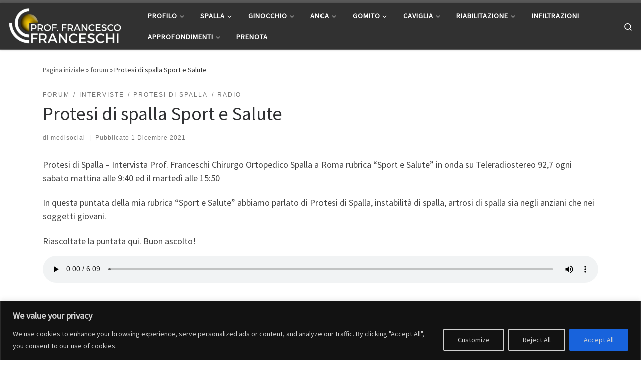

--- FILE ---
content_type: text/html; charset=UTF-8
request_url: https://francescofranceschi.it/protesi-di-spalla-2-2/
body_size: 48600
content:
<!DOCTYPE html>
<!--[if IE 7]>
<html class="ie ie7" lang="it-IT">
<![endif]-->
<!--[if IE 8]>
<html class="ie ie8" lang="it-IT">
<![endif]-->
<!--[if !(IE 7) | !(IE 8)  ]><!-->
<html lang="it-IT" class="no-js">
<!--<![endif]-->
  <head>
  <meta charset="UTF-8" />
  <meta http-equiv="X-UA-Compatible" content="IE=EDGE" />
  <meta name="viewport" content="width=device-width, initial-scale=1.0" />
  <link rel="profile"  href="https://gmpg.org/xfn/11" />
  <link rel="pingback" href="https://francescofranceschi.it/xmlrpc.php" />
<script>(function(html){html.className = html.className.replace(/\bno-js\b/,'js')})(document.documentElement);</script>
<meta name='robots' content='index, follow, max-image-preview:large, max-snippet:-1, max-video-preview:-1' />

	<!-- This site is optimized with the Yoast SEO plugin v26.7 - https://yoast.com/wordpress/plugins/seo/ -->
	<title>Protesi di spalla Sport e Salute - Francesco Franceschi</title>
	<meta name="description" content="Protesi di Spalla - Intervista Prof. Franceschi Chirurgo Ortopedico Spalla a Roma rubrica &quot;Sport e Salute&quot; in onda su Teleradiostereo 92,7" />
	<link rel="canonical" href="https://francescofranceschi.it/protesi-di-spalla-2-2/" />
	<meta property="og:locale" content="it_IT" />
	<meta property="og:type" content="article" />
	<meta property="og:title" content="Protesi di spalla Sport e Salute - Francesco Franceschi" />
	<meta property="og:description" content="Protesi di Spalla - Intervista Prof. Franceschi Chirurgo Ortopedico Spalla a Roma rubrica &quot;Sport e Salute&quot; in onda su Teleradiostereo 92,7" />
	<meta property="og:url" content="https://francescofranceschi.it/protesi-di-spalla-2-2/" />
	<meta property="og:site_name" content="Francesco Franceschi" />
	<meta property="article:publisher" content="http://www.facebook.com/prof.francescofranceschi" />
	<meta property="article:published_time" content="2021-12-01T12:35:33+00:00" />
	<meta property="article:modified_time" content="2023-03-21T17:25:25+00:00" />
	<meta property="og:image" content="https://francescofranceschi.it/wp-content/uploads/2021/12/Protesi-di-spalla-congresso-Ancona.jpg" />
	<meta property="og:image:width" content="800" />
	<meta property="og:image:height" content="450" />
	<meta property="og:image:type" content="image/jpeg" />
	<meta name="author" content="medisocial" />
	<meta name="twitter:card" content="summary_large_image" />
	<meta name="twitter:label1" content="Scritto da" />
	<meta name="twitter:data1" content="medisocial" />
	<meta name="twitter:label2" content="Tempo di lettura stimato" />
	<meta name="twitter:data2" content="2 minuti" />
	<script type="application/ld+json" class="yoast-schema-graph">{"@context":"https://schema.org","@graph":[{"@type":"Article","@id":"https://francescofranceschi.it/protesi-di-spalla-2-2/#article","isPartOf":{"@id":"https://francescofranceschi.it/protesi-di-spalla-2-2/"},"author":{"name":"medisocial","@id":"https://francescofranceschi.it/#/schema/person/86ca9e16909c94975f141b6290ee4c48"},"headline":"Protesi di spalla Sport e Salute","datePublished":"2021-12-01T12:35:33+00:00","dateModified":"2023-03-21T17:25:25+00:00","mainEntityOfPage":{"@id":"https://francescofranceschi.it/protesi-di-spalla-2-2/"},"wordCount":321,"publisher":{"@id":"https://francescofranceschi.it/#organization"},"image":{"@id":"https://francescofranceschi.it/protesi-di-spalla-2-2/#primaryimage"},"thumbnailUrl":"https://francescofranceschi.it/wp-content/uploads/2021/12/Protesi-di-spalla-congresso-Ancona.jpg","keywords":["americanhospital","Aniene","articolazioni","artrolatarjet","artroscopia","artroscopiadispalla","calcificazionespalla","capsulite","cercineglenoideo","clinicapaideia","CONI","cuffiadeirotatori","dolorespalla","franceschiortopedico","glenoide","instabilitàdispalla","interventomininvasivo","Latarjet","legamenti","lesionecuffiadeirotatori","mininvasività","omero","ortopedicospallaroma","ospedalesanpietrofatebenefratelli","Pretmedica","Prof.Franceschiortopedicoroma","protesianatomica","protesidispalla","protesinversa","remplissage","revisioneprotesidispalla protesibilateralespalla","riabilitazionespalla","riparazionecuffiadeirotatori","romadueponti","romanord","romaparioli","rotturacuffiadeirotatori","shoulder","shoulderinstability","shoulderpain","shoulderprosthesis","slaplesionspalla","spalla","specialistaspallaroma","tendinopatiacalcifica","villabenedetta"],"articleSection":["forum","Interviste","Protesi di Spalla","Radio"],"inLanguage":"it-IT"},{"@type":"WebPage","@id":"https://francescofranceschi.it/protesi-di-spalla-2-2/","url":"https://francescofranceschi.it/protesi-di-spalla-2-2/","name":"Protesi di spalla Sport e Salute - Francesco Franceschi","isPartOf":{"@id":"https://francescofranceschi.it/#website"},"primaryImageOfPage":{"@id":"https://francescofranceschi.it/protesi-di-spalla-2-2/#primaryimage"},"image":{"@id":"https://francescofranceschi.it/protesi-di-spalla-2-2/#primaryimage"},"thumbnailUrl":"https://francescofranceschi.it/wp-content/uploads/2021/12/Protesi-di-spalla-congresso-Ancona.jpg","datePublished":"2021-12-01T12:35:33+00:00","dateModified":"2023-03-21T17:25:25+00:00","description":"Protesi di Spalla - Intervista Prof. Franceschi Chirurgo Ortopedico Spalla a Roma rubrica \"Sport e Salute\" in onda su Teleradiostereo 92,7","inLanguage":"it-IT","potentialAction":[{"@type":"ReadAction","target":["https://francescofranceschi.it/protesi-di-spalla-2-2/"]}]},{"@type":"ImageObject","inLanguage":"it-IT","@id":"https://francescofranceschi.it/protesi-di-spalla-2-2/#primaryimage","url":"https://francescofranceschi.it/wp-content/uploads/2021/12/Protesi-di-spalla-congresso-Ancona.jpg","contentUrl":"https://francescofranceschi.it/wp-content/uploads/2021/12/Protesi-di-spalla-congresso-Ancona.jpg","width":800,"height":450,"caption":"Protesi-di-spalla"},{"@type":"WebSite","@id":"https://francescofranceschi.it/#website","url":"https://francescofranceschi.it/","name":"Francesco Franceschi","description":"Spalla Roma, Protesi spalla Roma, miglior Ortopedico spalla Roma, artroscopia di spalla Roma, artrosi di spalla Roma, lussazione spalla sintomi, Ortopedico spalla , protesi spalla Roma, cuffia rotatori spalla, infiammazione spalla Roma, lesione cuffia dei rotatori Roma, infiltrazioni spalla Roma, Ortopedico spalla Roma Visita, Ospedale San Pietro Fatebenefratelli Roma, Lussazione Spalla Roma","publisher":{"@id":"https://francescofranceschi.it/#organization"},"potentialAction":[{"@type":"SearchAction","target":{"@type":"EntryPoint","urlTemplate":"https://francescofranceschi.it/?s={search_term_string}"},"query-input":{"@type":"PropertyValueSpecification","valueRequired":true,"valueName":"search_term_string"}}],"inLanguage":"it-IT"},{"@type":"Organization","@id":"https://francescofranceschi.it/#organization","name":"Francesco Franceschi","url":"https://francescofranceschi.it/","logo":{"@type":"ImageObject","inLanguage":"it-IT","@id":"https://francescofranceschi.it/#/schema/logo/image/","url":"https://francescofranceschi.it/wp-content/uploads/2022/11/logo2022.png","contentUrl":"https://francescofranceschi.it/wp-content/uploads/2022/11/logo2022.png","width":1250,"height":362,"caption":"Francesco Franceschi"},"image":{"@id":"https://francescofranceschi.it/#/schema/logo/image/"},"sameAs":["http://www.facebook.com/prof.francescofranceschi","https://www.linkedin.com/in/franceschi-francesco-16253780/","https://www.instagram.com/franceschi_francesco/","https://www.youtube.com/channel/UCuS3R0tjawwCLw3c2yAlqcg"]},{"@type":"Person","@id":"https://francescofranceschi.it/#/schema/person/86ca9e16909c94975f141b6290ee4c48","name":"medisocial","image":{"@type":"ImageObject","inLanguage":"it-IT","@id":"https://francescofranceschi.it/#/schema/person/image/","url":"https://secure.gravatar.com/avatar/b8183f9bc2f902d46287803f25c37af43ddb31428479fd10e2200d30c4f59c71?s=96&d=mm&r=g","contentUrl":"https://secure.gravatar.com/avatar/b8183f9bc2f902d46287803f25c37af43ddb31428479fd10e2200d30c4f59c71?s=96&d=mm&r=g","caption":"medisocial"},"sameAs":["http://francescofranceschi.it"],"url":"https://francescofranceschi.it/author/medisocial/"}]}</script>
	<!-- / Yoast SEO plugin. -->


<link rel="alternate" type="application/rss+xml" title="Francesco Franceschi &raquo; Feed" href="https://francescofranceschi.it/feed/" />
<link rel="alternate" type="application/rss+xml" title="Francesco Franceschi &raquo; Feed dei commenti" href="https://francescofranceschi.it/comments/feed/" />
<link rel="alternate" title="oEmbed (JSON)" type="application/json+oembed" href="https://francescofranceschi.it/wp-json/oembed/1.0/embed?url=https%3A%2F%2Ffrancescofranceschi.it%2Fprotesi-di-spalla-2-2%2F" />
<link rel="alternate" title="oEmbed (XML)" type="text/xml+oembed" href="https://francescofranceschi.it/wp-json/oembed/1.0/embed?url=https%3A%2F%2Ffrancescofranceschi.it%2Fprotesi-di-spalla-2-2%2F&#038;format=xml" />
<style id='wp-img-auto-sizes-contain-inline-css'>
img:is([sizes=auto i],[sizes^="auto," i]){contain-intrinsic-size:3000px 1500px}
/*# sourceURL=wp-img-auto-sizes-contain-inline-css */
</style>

<style id='wp-emoji-styles-inline-css'>

	img.wp-smiley, img.emoji {
		display: inline !important;
		border: none !important;
		box-shadow: none !important;
		height: 1em !important;
		width: 1em !important;
		margin: 0 0.07em !important;
		vertical-align: -0.1em !important;
		background: none !important;
		padding: 0 !important;
	}
/*# sourceURL=wp-emoji-styles-inline-css */
</style>
<link rel='stylesheet' id='wp-block-library-css' href='https://francescofranceschi.it/wp-includes/css/dist/block-library/style.min.css?ver=6.9' media='all' />
<style id='wp-block-heading-inline-css'>
h1:where(.wp-block-heading).has-background,h2:where(.wp-block-heading).has-background,h3:where(.wp-block-heading).has-background,h4:where(.wp-block-heading).has-background,h5:where(.wp-block-heading).has-background,h6:where(.wp-block-heading).has-background{padding:1.25em 2.375em}h1.has-text-align-left[style*=writing-mode]:where([style*=vertical-lr]),h1.has-text-align-right[style*=writing-mode]:where([style*=vertical-rl]),h2.has-text-align-left[style*=writing-mode]:where([style*=vertical-lr]),h2.has-text-align-right[style*=writing-mode]:where([style*=vertical-rl]),h3.has-text-align-left[style*=writing-mode]:where([style*=vertical-lr]),h3.has-text-align-right[style*=writing-mode]:where([style*=vertical-rl]),h4.has-text-align-left[style*=writing-mode]:where([style*=vertical-lr]),h4.has-text-align-right[style*=writing-mode]:where([style*=vertical-rl]),h5.has-text-align-left[style*=writing-mode]:where([style*=vertical-lr]),h5.has-text-align-right[style*=writing-mode]:where([style*=vertical-rl]),h6.has-text-align-left[style*=writing-mode]:where([style*=vertical-lr]),h6.has-text-align-right[style*=writing-mode]:where([style*=vertical-rl]){rotate:180deg}
/*# sourceURL=https://francescofranceschi.it/wp-includes/blocks/heading/style.min.css */
</style>
<style id='wp-block-image-inline-css'>
.wp-block-image>a,.wp-block-image>figure>a{display:inline-block}.wp-block-image img{box-sizing:border-box;height:auto;max-width:100%;vertical-align:bottom}@media not (prefers-reduced-motion){.wp-block-image img.hide{visibility:hidden}.wp-block-image img.show{animation:show-content-image .4s}}.wp-block-image[style*=border-radius] img,.wp-block-image[style*=border-radius]>a{border-radius:inherit}.wp-block-image.has-custom-border img{box-sizing:border-box}.wp-block-image.aligncenter{text-align:center}.wp-block-image.alignfull>a,.wp-block-image.alignwide>a{width:100%}.wp-block-image.alignfull img,.wp-block-image.alignwide img{height:auto;width:100%}.wp-block-image .aligncenter,.wp-block-image .alignleft,.wp-block-image .alignright,.wp-block-image.aligncenter,.wp-block-image.alignleft,.wp-block-image.alignright{display:table}.wp-block-image .aligncenter>figcaption,.wp-block-image .alignleft>figcaption,.wp-block-image .alignright>figcaption,.wp-block-image.aligncenter>figcaption,.wp-block-image.alignleft>figcaption,.wp-block-image.alignright>figcaption{caption-side:bottom;display:table-caption}.wp-block-image .alignleft{float:left;margin:.5em 1em .5em 0}.wp-block-image .alignright{float:right;margin:.5em 0 .5em 1em}.wp-block-image .aligncenter{margin-left:auto;margin-right:auto}.wp-block-image :where(figcaption){margin-bottom:1em;margin-top:.5em}.wp-block-image.is-style-circle-mask img{border-radius:9999px}@supports ((-webkit-mask-image:none) or (mask-image:none)) or (-webkit-mask-image:none){.wp-block-image.is-style-circle-mask img{border-radius:0;-webkit-mask-image:url('data:image/svg+xml;utf8,<svg viewBox="0 0 100 100" xmlns="http://www.w3.org/2000/svg"><circle cx="50" cy="50" r="50"/></svg>');mask-image:url('data:image/svg+xml;utf8,<svg viewBox="0 0 100 100" xmlns="http://www.w3.org/2000/svg"><circle cx="50" cy="50" r="50"/></svg>');mask-mode:alpha;-webkit-mask-position:center;mask-position:center;-webkit-mask-repeat:no-repeat;mask-repeat:no-repeat;-webkit-mask-size:contain;mask-size:contain}}:root :where(.wp-block-image.is-style-rounded img,.wp-block-image .is-style-rounded img){border-radius:9999px}.wp-block-image figure{margin:0}.wp-lightbox-container{display:flex;flex-direction:column;position:relative}.wp-lightbox-container img{cursor:zoom-in}.wp-lightbox-container img:hover+button{opacity:1}.wp-lightbox-container button{align-items:center;backdrop-filter:blur(16px) saturate(180%);background-color:#5a5a5a40;border:none;border-radius:4px;cursor:zoom-in;display:flex;height:20px;justify-content:center;opacity:0;padding:0;position:absolute;right:16px;text-align:center;top:16px;width:20px;z-index:100}@media not (prefers-reduced-motion){.wp-lightbox-container button{transition:opacity .2s ease}}.wp-lightbox-container button:focus-visible{outline:3px auto #5a5a5a40;outline:3px auto -webkit-focus-ring-color;outline-offset:3px}.wp-lightbox-container button:hover{cursor:pointer;opacity:1}.wp-lightbox-container button:focus{opacity:1}.wp-lightbox-container button:focus,.wp-lightbox-container button:hover,.wp-lightbox-container button:not(:hover):not(:active):not(.has-background){background-color:#5a5a5a40;border:none}.wp-lightbox-overlay{box-sizing:border-box;cursor:zoom-out;height:100vh;left:0;overflow:hidden;position:fixed;top:0;visibility:hidden;width:100%;z-index:100000}.wp-lightbox-overlay .close-button{align-items:center;cursor:pointer;display:flex;justify-content:center;min-height:40px;min-width:40px;padding:0;position:absolute;right:calc(env(safe-area-inset-right) + 16px);top:calc(env(safe-area-inset-top) + 16px);z-index:5000000}.wp-lightbox-overlay .close-button:focus,.wp-lightbox-overlay .close-button:hover,.wp-lightbox-overlay .close-button:not(:hover):not(:active):not(.has-background){background:none;border:none}.wp-lightbox-overlay .lightbox-image-container{height:var(--wp--lightbox-container-height);left:50%;overflow:hidden;position:absolute;top:50%;transform:translate(-50%,-50%);transform-origin:top left;width:var(--wp--lightbox-container-width);z-index:9999999999}.wp-lightbox-overlay .wp-block-image{align-items:center;box-sizing:border-box;display:flex;height:100%;justify-content:center;margin:0;position:relative;transform-origin:0 0;width:100%;z-index:3000000}.wp-lightbox-overlay .wp-block-image img{height:var(--wp--lightbox-image-height);min-height:var(--wp--lightbox-image-height);min-width:var(--wp--lightbox-image-width);width:var(--wp--lightbox-image-width)}.wp-lightbox-overlay .wp-block-image figcaption{display:none}.wp-lightbox-overlay button{background:none;border:none}.wp-lightbox-overlay .scrim{background-color:#fff;height:100%;opacity:.9;position:absolute;width:100%;z-index:2000000}.wp-lightbox-overlay.active{visibility:visible}@media not (prefers-reduced-motion){.wp-lightbox-overlay.active{animation:turn-on-visibility .25s both}.wp-lightbox-overlay.active img{animation:turn-on-visibility .35s both}.wp-lightbox-overlay.show-closing-animation:not(.active){animation:turn-off-visibility .35s both}.wp-lightbox-overlay.show-closing-animation:not(.active) img{animation:turn-off-visibility .25s both}.wp-lightbox-overlay.zoom.active{animation:none;opacity:1;visibility:visible}.wp-lightbox-overlay.zoom.active .lightbox-image-container{animation:lightbox-zoom-in .4s}.wp-lightbox-overlay.zoom.active .lightbox-image-container img{animation:none}.wp-lightbox-overlay.zoom.active .scrim{animation:turn-on-visibility .4s forwards}.wp-lightbox-overlay.zoom.show-closing-animation:not(.active){animation:none}.wp-lightbox-overlay.zoom.show-closing-animation:not(.active) .lightbox-image-container{animation:lightbox-zoom-out .4s}.wp-lightbox-overlay.zoom.show-closing-animation:not(.active) .lightbox-image-container img{animation:none}.wp-lightbox-overlay.zoom.show-closing-animation:not(.active) .scrim{animation:turn-off-visibility .4s forwards}}@keyframes show-content-image{0%{visibility:hidden}99%{visibility:hidden}to{visibility:visible}}@keyframes turn-on-visibility{0%{opacity:0}to{opacity:1}}@keyframes turn-off-visibility{0%{opacity:1;visibility:visible}99%{opacity:0;visibility:visible}to{opacity:0;visibility:hidden}}@keyframes lightbox-zoom-in{0%{transform:translate(calc((-100vw + var(--wp--lightbox-scrollbar-width))/2 + var(--wp--lightbox-initial-left-position)),calc(-50vh + var(--wp--lightbox-initial-top-position))) scale(var(--wp--lightbox-scale))}to{transform:translate(-50%,-50%) scale(1)}}@keyframes lightbox-zoom-out{0%{transform:translate(-50%,-50%) scale(1);visibility:visible}99%{visibility:visible}to{transform:translate(calc((-100vw + var(--wp--lightbox-scrollbar-width))/2 + var(--wp--lightbox-initial-left-position)),calc(-50vh + var(--wp--lightbox-initial-top-position))) scale(var(--wp--lightbox-scale));visibility:hidden}}
/*# sourceURL=https://francescofranceschi.it/wp-includes/blocks/image/style.min.css */
</style>
<style id='wp-block-list-inline-css'>
ol,ul{box-sizing:border-box}:root :where(.wp-block-list.has-background){padding:1.25em 2.375em}
/*# sourceURL=https://francescofranceschi.it/wp-includes/blocks/list/style.min.css */
</style>
<style id='wp-block-audio-inline-css'>
.wp-block-audio{box-sizing:border-box}.wp-block-audio :where(figcaption){margin-bottom:1em;margin-top:.5em}.wp-block-audio audio{min-width:300px;width:100%}
/*# sourceURL=https://francescofranceschi.it/wp-includes/blocks/audio/style.min.css */
</style>
<style id='wp-block-columns-inline-css'>
.wp-block-columns{box-sizing:border-box;display:flex;flex-wrap:wrap!important}@media (min-width:782px){.wp-block-columns{flex-wrap:nowrap!important}}.wp-block-columns{align-items:normal!important}.wp-block-columns.are-vertically-aligned-top{align-items:flex-start}.wp-block-columns.are-vertically-aligned-center{align-items:center}.wp-block-columns.are-vertically-aligned-bottom{align-items:flex-end}@media (max-width:781px){.wp-block-columns:not(.is-not-stacked-on-mobile)>.wp-block-column{flex-basis:100%!important}}@media (min-width:782px){.wp-block-columns:not(.is-not-stacked-on-mobile)>.wp-block-column{flex-basis:0;flex-grow:1}.wp-block-columns:not(.is-not-stacked-on-mobile)>.wp-block-column[style*=flex-basis]{flex-grow:0}}.wp-block-columns.is-not-stacked-on-mobile{flex-wrap:nowrap!important}.wp-block-columns.is-not-stacked-on-mobile>.wp-block-column{flex-basis:0;flex-grow:1}.wp-block-columns.is-not-stacked-on-mobile>.wp-block-column[style*=flex-basis]{flex-grow:0}:where(.wp-block-columns){margin-bottom:1.75em}:where(.wp-block-columns.has-background){padding:1.25em 2.375em}.wp-block-column{flex-grow:1;min-width:0;overflow-wrap:break-word;word-break:break-word}.wp-block-column.is-vertically-aligned-top{align-self:flex-start}.wp-block-column.is-vertically-aligned-center{align-self:center}.wp-block-column.is-vertically-aligned-bottom{align-self:flex-end}.wp-block-column.is-vertically-aligned-stretch{align-self:stretch}.wp-block-column.is-vertically-aligned-bottom,.wp-block-column.is-vertically-aligned-center,.wp-block-column.is-vertically-aligned-top{width:100%}
/*# sourceURL=https://francescofranceschi.it/wp-includes/blocks/columns/style.min.css */
</style>
<style id='wp-block-embed-inline-css'>
.wp-block-embed.alignleft,.wp-block-embed.alignright,.wp-block[data-align=left]>[data-type="core/embed"],.wp-block[data-align=right]>[data-type="core/embed"]{max-width:360px;width:100%}.wp-block-embed.alignleft .wp-block-embed__wrapper,.wp-block-embed.alignright .wp-block-embed__wrapper,.wp-block[data-align=left]>[data-type="core/embed"] .wp-block-embed__wrapper,.wp-block[data-align=right]>[data-type="core/embed"] .wp-block-embed__wrapper{min-width:280px}.wp-block-cover .wp-block-embed{min-height:240px;min-width:320px}.wp-block-embed{overflow-wrap:break-word}.wp-block-embed :where(figcaption){margin-bottom:1em;margin-top:.5em}.wp-block-embed iframe{max-width:100%}.wp-block-embed__wrapper{position:relative}.wp-embed-responsive .wp-has-aspect-ratio .wp-block-embed__wrapper:before{content:"";display:block;padding-top:50%}.wp-embed-responsive .wp-has-aspect-ratio iframe{bottom:0;height:100%;left:0;position:absolute;right:0;top:0;width:100%}.wp-embed-responsive .wp-embed-aspect-21-9 .wp-block-embed__wrapper:before{padding-top:42.85%}.wp-embed-responsive .wp-embed-aspect-18-9 .wp-block-embed__wrapper:before{padding-top:50%}.wp-embed-responsive .wp-embed-aspect-16-9 .wp-block-embed__wrapper:before{padding-top:56.25%}.wp-embed-responsive .wp-embed-aspect-4-3 .wp-block-embed__wrapper:before{padding-top:75%}.wp-embed-responsive .wp-embed-aspect-1-1 .wp-block-embed__wrapper:before{padding-top:100%}.wp-embed-responsive .wp-embed-aspect-9-16 .wp-block-embed__wrapper:before{padding-top:177.77%}.wp-embed-responsive .wp-embed-aspect-1-2 .wp-block-embed__wrapper:before{padding-top:200%}
/*# sourceURL=https://francescofranceschi.it/wp-includes/blocks/embed/style.min.css */
</style>
<style id='wp-block-paragraph-inline-css'>
.is-small-text{font-size:.875em}.is-regular-text{font-size:1em}.is-large-text{font-size:2.25em}.is-larger-text{font-size:3em}.has-drop-cap:not(:focus):first-letter{float:left;font-size:8.4em;font-style:normal;font-weight:100;line-height:.68;margin:.05em .1em 0 0;text-transform:uppercase}body.rtl .has-drop-cap:not(:focus):first-letter{float:none;margin-left:.1em}p.has-drop-cap.has-background{overflow:hidden}:root :where(p.has-background){padding:1.25em 2.375em}:where(p.has-text-color:not(.has-link-color)) a{color:inherit}p.has-text-align-left[style*="writing-mode:vertical-lr"],p.has-text-align-right[style*="writing-mode:vertical-rl"]{rotate:180deg}
/*# sourceURL=https://francescofranceschi.it/wp-includes/blocks/paragraph/style.min.css */
</style>
<style id='wp-block-social-links-inline-css'>
.wp-block-social-links{background:none;box-sizing:border-box;margin-left:0;padding-left:0;padding-right:0;text-indent:0}.wp-block-social-links .wp-social-link a,.wp-block-social-links .wp-social-link a:hover{border-bottom:0;box-shadow:none;text-decoration:none}.wp-block-social-links .wp-social-link svg{height:1em;width:1em}.wp-block-social-links .wp-social-link span:not(.screen-reader-text){font-size:.65em;margin-left:.5em;margin-right:.5em}.wp-block-social-links.has-small-icon-size{font-size:16px}.wp-block-social-links,.wp-block-social-links.has-normal-icon-size{font-size:24px}.wp-block-social-links.has-large-icon-size{font-size:36px}.wp-block-social-links.has-huge-icon-size{font-size:48px}.wp-block-social-links.aligncenter{display:flex;justify-content:center}.wp-block-social-links.alignright{justify-content:flex-end}.wp-block-social-link{border-radius:9999px;display:block}@media not (prefers-reduced-motion){.wp-block-social-link{transition:transform .1s ease}}.wp-block-social-link{height:auto}.wp-block-social-link a{align-items:center;display:flex;line-height:0}.wp-block-social-link:hover{transform:scale(1.1)}.wp-block-social-links .wp-block-social-link.wp-social-link{display:inline-block;margin:0;padding:0}.wp-block-social-links .wp-block-social-link.wp-social-link .wp-block-social-link-anchor,.wp-block-social-links .wp-block-social-link.wp-social-link .wp-block-social-link-anchor svg,.wp-block-social-links .wp-block-social-link.wp-social-link .wp-block-social-link-anchor:active,.wp-block-social-links .wp-block-social-link.wp-social-link .wp-block-social-link-anchor:hover,.wp-block-social-links .wp-block-social-link.wp-social-link .wp-block-social-link-anchor:visited{color:currentColor;fill:currentColor}:where(.wp-block-social-links:not(.is-style-logos-only)) .wp-social-link{background-color:#f0f0f0;color:#444}:where(.wp-block-social-links:not(.is-style-logos-only)) .wp-social-link-amazon{background-color:#f90;color:#fff}:where(.wp-block-social-links:not(.is-style-logos-only)) .wp-social-link-bandcamp{background-color:#1ea0c3;color:#fff}:where(.wp-block-social-links:not(.is-style-logos-only)) .wp-social-link-behance{background-color:#0757fe;color:#fff}:where(.wp-block-social-links:not(.is-style-logos-only)) .wp-social-link-bluesky{background-color:#0a7aff;color:#fff}:where(.wp-block-social-links:not(.is-style-logos-only)) .wp-social-link-codepen{background-color:#1e1f26;color:#fff}:where(.wp-block-social-links:not(.is-style-logos-only)) .wp-social-link-deviantart{background-color:#02e49b;color:#fff}:where(.wp-block-social-links:not(.is-style-logos-only)) .wp-social-link-discord{background-color:#5865f2;color:#fff}:where(.wp-block-social-links:not(.is-style-logos-only)) .wp-social-link-dribbble{background-color:#e94c89;color:#fff}:where(.wp-block-social-links:not(.is-style-logos-only)) .wp-social-link-dropbox{background-color:#4280ff;color:#fff}:where(.wp-block-social-links:not(.is-style-logos-only)) .wp-social-link-etsy{background-color:#f45800;color:#fff}:where(.wp-block-social-links:not(.is-style-logos-only)) .wp-social-link-facebook{background-color:#0866ff;color:#fff}:where(.wp-block-social-links:not(.is-style-logos-only)) .wp-social-link-fivehundredpx{background-color:#000;color:#fff}:where(.wp-block-social-links:not(.is-style-logos-only)) .wp-social-link-flickr{background-color:#0461dd;color:#fff}:where(.wp-block-social-links:not(.is-style-logos-only)) .wp-social-link-foursquare{background-color:#e65678;color:#fff}:where(.wp-block-social-links:not(.is-style-logos-only)) .wp-social-link-github{background-color:#24292d;color:#fff}:where(.wp-block-social-links:not(.is-style-logos-only)) .wp-social-link-goodreads{background-color:#eceadd;color:#382110}:where(.wp-block-social-links:not(.is-style-logos-only)) .wp-social-link-google{background-color:#ea4434;color:#fff}:where(.wp-block-social-links:not(.is-style-logos-only)) .wp-social-link-gravatar{background-color:#1d4fc4;color:#fff}:where(.wp-block-social-links:not(.is-style-logos-only)) .wp-social-link-instagram{background-color:#f00075;color:#fff}:where(.wp-block-social-links:not(.is-style-logos-only)) .wp-social-link-lastfm{background-color:#e21b24;color:#fff}:where(.wp-block-social-links:not(.is-style-logos-only)) .wp-social-link-linkedin{background-color:#0d66c2;color:#fff}:where(.wp-block-social-links:not(.is-style-logos-only)) .wp-social-link-mastodon{background-color:#3288d4;color:#fff}:where(.wp-block-social-links:not(.is-style-logos-only)) .wp-social-link-medium{background-color:#000;color:#fff}:where(.wp-block-social-links:not(.is-style-logos-only)) .wp-social-link-meetup{background-color:#f6405f;color:#fff}:where(.wp-block-social-links:not(.is-style-logos-only)) .wp-social-link-patreon{background-color:#000;color:#fff}:where(.wp-block-social-links:not(.is-style-logos-only)) .wp-social-link-pinterest{background-color:#e60122;color:#fff}:where(.wp-block-social-links:not(.is-style-logos-only)) .wp-social-link-pocket{background-color:#ef4155;color:#fff}:where(.wp-block-social-links:not(.is-style-logos-only)) .wp-social-link-reddit{background-color:#ff4500;color:#fff}:where(.wp-block-social-links:not(.is-style-logos-only)) .wp-social-link-skype{background-color:#0478d7;color:#fff}:where(.wp-block-social-links:not(.is-style-logos-only)) .wp-social-link-snapchat{background-color:#fefc00;color:#fff;stroke:#000}:where(.wp-block-social-links:not(.is-style-logos-only)) .wp-social-link-soundcloud{background-color:#ff5600;color:#fff}:where(.wp-block-social-links:not(.is-style-logos-only)) .wp-social-link-spotify{background-color:#1bd760;color:#fff}:where(.wp-block-social-links:not(.is-style-logos-only)) .wp-social-link-telegram{background-color:#2aabee;color:#fff}:where(.wp-block-social-links:not(.is-style-logos-only)) .wp-social-link-threads{background-color:#000;color:#fff}:where(.wp-block-social-links:not(.is-style-logos-only)) .wp-social-link-tiktok{background-color:#000;color:#fff}:where(.wp-block-social-links:not(.is-style-logos-only)) .wp-social-link-tumblr{background-color:#011835;color:#fff}:where(.wp-block-social-links:not(.is-style-logos-only)) .wp-social-link-twitch{background-color:#6440a4;color:#fff}:where(.wp-block-social-links:not(.is-style-logos-only)) .wp-social-link-twitter{background-color:#1da1f2;color:#fff}:where(.wp-block-social-links:not(.is-style-logos-only)) .wp-social-link-vimeo{background-color:#1eb7ea;color:#fff}:where(.wp-block-social-links:not(.is-style-logos-only)) .wp-social-link-vk{background-color:#4680c2;color:#fff}:where(.wp-block-social-links:not(.is-style-logos-only)) .wp-social-link-wordpress{background-color:#3499cd;color:#fff}:where(.wp-block-social-links:not(.is-style-logos-only)) .wp-social-link-whatsapp{background-color:#25d366;color:#fff}:where(.wp-block-social-links:not(.is-style-logos-only)) .wp-social-link-x{background-color:#000;color:#fff}:where(.wp-block-social-links:not(.is-style-logos-only)) .wp-social-link-yelp{background-color:#d32422;color:#fff}:where(.wp-block-social-links:not(.is-style-logos-only)) .wp-social-link-youtube{background-color:red;color:#fff}:where(.wp-block-social-links.is-style-logos-only) .wp-social-link{background:none}:where(.wp-block-social-links.is-style-logos-only) .wp-social-link svg{height:1.25em;width:1.25em}:where(.wp-block-social-links.is-style-logos-only) .wp-social-link-amazon{color:#f90}:where(.wp-block-social-links.is-style-logos-only) .wp-social-link-bandcamp{color:#1ea0c3}:where(.wp-block-social-links.is-style-logos-only) .wp-social-link-behance{color:#0757fe}:where(.wp-block-social-links.is-style-logos-only) .wp-social-link-bluesky{color:#0a7aff}:where(.wp-block-social-links.is-style-logos-only) .wp-social-link-codepen{color:#1e1f26}:where(.wp-block-social-links.is-style-logos-only) .wp-social-link-deviantart{color:#02e49b}:where(.wp-block-social-links.is-style-logos-only) .wp-social-link-discord{color:#5865f2}:where(.wp-block-social-links.is-style-logos-only) .wp-social-link-dribbble{color:#e94c89}:where(.wp-block-social-links.is-style-logos-only) .wp-social-link-dropbox{color:#4280ff}:where(.wp-block-social-links.is-style-logos-only) .wp-social-link-etsy{color:#f45800}:where(.wp-block-social-links.is-style-logos-only) .wp-social-link-facebook{color:#0866ff}:where(.wp-block-social-links.is-style-logos-only) .wp-social-link-fivehundredpx{color:#000}:where(.wp-block-social-links.is-style-logos-only) .wp-social-link-flickr{color:#0461dd}:where(.wp-block-social-links.is-style-logos-only) .wp-social-link-foursquare{color:#e65678}:where(.wp-block-social-links.is-style-logos-only) .wp-social-link-github{color:#24292d}:where(.wp-block-social-links.is-style-logos-only) .wp-social-link-goodreads{color:#382110}:where(.wp-block-social-links.is-style-logos-only) .wp-social-link-google{color:#ea4434}:where(.wp-block-social-links.is-style-logos-only) .wp-social-link-gravatar{color:#1d4fc4}:where(.wp-block-social-links.is-style-logos-only) .wp-social-link-instagram{color:#f00075}:where(.wp-block-social-links.is-style-logos-only) .wp-social-link-lastfm{color:#e21b24}:where(.wp-block-social-links.is-style-logos-only) .wp-social-link-linkedin{color:#0d66c2}:where(.wp-block-social-links.is-style-logos-only) .wp-social-link-mastodon{color:#3288d4}:where(.wp-block-social-links.is-style-logos-only) .wp-social-link-medium{color:#000}:where(.wp-block-social-links.is-style-logos-only) .wp-social-link-meetup{color:#f6405f}:where(.wp-block-social-links.is-style-logos-only) .wp-social-link-patreon{color:#000}:where(.wp-block-social-links.is-style-logos-only) .wp-social-link-pinterest{color:#e60122}:where(.wp-block-social-links.is-style-logos-only) .wp-social-link-pocket{color:#ef4155}:where(.wp-block-social-links.is-style-logos-only) .wp-social-link-reddit{color:#ff4500}:where(.wp-block-social-links.is-style-logos-only) .wp-social-link-skype{color:#0478d7}:where(.wp-block-social-links.is-style-logos-only) .wp-social-link-snapchat{color:#fff;stroke:#000}:where(.wp-block-social-links.is-style-logos-only) .wp-social-link-soundcloud{color:#ff5600}:where(.wp-block-social-links.is-style-logos-only) .wp-social-link-spotify{color:#1bd760}:where(.wp-block-social-links.is-style-logos-only) .wp-social-link-telegram{color:#2aabee}:where(.wp-block-social-links.is-style-logos-only) .wp-social-link-threads{color:#000}:where(.wp-block-social-links.is-style-logos-only) .wp-social-link-tiktok{color:#000}:where(.wp-block-social-links.is-style-logos-only) .wp-social-link-tumblr{color:#011835}:where(.wp-block-social-links.is-style-logos-only) .wp-social-link-twitch{color:#6440a4}:where(.wp-block-social-links.is-style-logos-only) .wp-social-link-twitter{color:#1da1f2}:where(.wp-block-social-links.is-style-logos-only) .wp-social-link-vimeo{color:#1eb7ea}:where(.wp-block-social-links.is-style-logos-only) .wp-social-link-vk{color:#4680c2}:where(.wp-block-social-links.is-style-logos-only) .wp-social-link-whatsapp{color:#25d366}:where(.wp-block-social-links.is-style-logos-only) .wp-social-link-wordpress{color:#3499cd}:where(.wp-block-social-links.is-style-logos-only) .wp-social-link-x{color:#000}:where(.wp-block-social-links.is-style-logos-only) .wp-social-link-yelp{color:#d32422}:where(.wp-block-social-links.is-style-logos-only) .wp-social-link-youtube{color:red}.wp-block-social-links.is-style-pill-shape .wp-social-link{width:auto}:root :where(.wp-block-social-links .wp-social-link a){padding:.25em}:root :where(.wp-block-social-links.is-style-logos-only .wp-social-link a){padding:0}:root :where(.wp-block-social-links.is-style-pill-shape .wp-social-link a){padding-left:.6666666667em;padding-right:.6666666667em}.wp-block-social-links:not(.has-icon-color):not(.has-icon-background-color) .wp-social-link-snapchat .wp-block-social-link-label{color:#000}
/*# sourceURL=https://francescofranceschi.it/wp-includes/blocks/social-links/style.min.css */
</style>
<style id='wp-block-spacer-inline-css'>
.wp-block-spacer{clear:both}
/*# sourceURL=https://francescofranceschi.it/wp-includes/blocks/spacer/style.min.css */
</style>
<style id='global-styles-inline-css'>
:root{--wp--preset--aspect-ratio--square: 1;--wp--preset--aspect-ratio--4-3: 4/3;--wp--preset--aspect-ratio--3-4: 3/4;--wp--preset--aspect-ratio--3-2: 3/2;--wp--preset--aspect-ratio--2-3: 2/3;--wp--preset--aspect-ratio--16-9: 16/9;--wp--preset--aspect-ratio--9-16: 9/16;--wp--preset--color--black: #000000;--wp--preset--color--cyan-bluish-gray: #abb8c3;--wp--preset--color--white: #ffffff;--wp--preset--color--pale-pink: #f78da7;--wp--preset--color--vivid-red: #cf2e2e;--wp--preset--color--luminous-vivid-orange: #ff6900;--wp--preset--color--luminous-vivid-amber: #fcb900;--wp--preset--color--light-green-cyan: #7bdcb5;--wp--preset--color--vivid-green-cyan: #00d084;--wp--preset--color--pale-cyan-blue: #8ed1fc;--wp--preset--color--vivid-cyan-blue: #0693e3;--wp--preset--color--vivid-purple: #9b51e0;--wp--preset--gradient--vivid-cyan-blue-to-vivid-purple: linear-gradient(135deg,rgb(6,147,227) 0%,rgb(155,81,224) 100%);--wp--preset--gradient--light-green-cyan-to-vivid-green-cyan: linear-gradient(135deg,rgb(122,220,180) 0%,rgb(0,208,130) 100%);--wp--preset--gradient--luminous-vivid-amber-to-luminous-vivid-orange: linear-gradient(135deg,rgb(252,185,0) 0%,rgb(255,105,0) 100%);--wp--preset--gradient--luminous-vivid-orange-to-vivid-red: linear-gradient(135deg,rgb(255,105,0) 0%,rgb(207,46,46) 100%);--wp--preset--gradient--very-light-gray-to-cyan-bluish-gray: linear-gradient(135deg,rgb(238,238,238) 0%,rgb(169,184,195) 100%);--wp--preset--gradient--cool-to-warm-spectrum: linear-gradient(135deg,rgb(74,234,220) 0%,rgb(151,120,209) 20%,rgb(207,42,186) 40%,rgb(238,44,130) 60%,rgb(251,105,98) 80%,rgb(254,248,76) 100%);--wp--preset--gradient--blush-light-purple: linear-gradient(135deg,rgb(255,206,236) 0%,rgb(152,150,240) 100%);--wp--preset--gradient--blush-bordeaux: linear-gradient(135deg,rgb(254,205,165) 0%,rgb(254,45,45) 50%,rgb(107,0,62) 100%);--wp--preset--gradient--luminous-dusk: linear-gradient(135deg,rgb(255,203,112) 0%,rgb(199,81,192) 50%,rgb(65,88,208) 100%);--wp--preset--gradient--pale-ocean: linear-gradient(135deg,rgb(255,245,203) 0%,rgb(182,227,212) 50%,rgb(51,167,181) 100%);--wp--preset--gradient--electric-grass: linear-gradient(135deg,rgb(202,248,128) 0%,rgb(113,206,126) 100%);--wp--preset--gradient--midnight: linear-gradient(135deg,rgb(2,3,129) 0%,rgb(40,116,252) 100%);--wp--preset--font-size--small: 13px;--wp--preset--font-size--medium: 20px;--wp--preset--font-size--large: 36px;--wp--preset--font-size--x-large: 42px;--wp--preset--spacing--20: 0.44rem;--wp--preset--spacing--30: 0.67rem;--wp--preset--spacing--40: 1rem;--wp--preset--spacing--50: 1.5rem;--wp--preset--spacing--60: 2.25rem;--wp--preset--spacing--70: 3.38rem;--wp--preset--spacing--80: 5.06rem;--wp--preset--shadow--natural: 6px 6px 9px rgba(0, 0, 0, 0.2);--wp--preset--shadow--deep: 12px 12px 50px rgba(0, 0, 0, 0.4);--wp--preset--shadow--sharp: 6px 6px 0px rgba(0, 0, 0, 0.2);--wp--preset--shadow--outlined: 6px 6px 0px -3px rgb(255, 255, 255), 6px 6px rgb(0, 0, 0);--wp--preset--shadow--crisp: 6px 6px 0px rgb(0, 0, 0);}:where(.is-layout-flex){gap: 0.5em;}:where(.is-layout-grid){gap: 0.5em;}body .is-layout-flex{display: flex;}.is-layout-flex{flex-wrap: wrap;align-items: center;}.is-layout-flex > :is(*, div){margin: 0;}body .is-layout-grid{display: grid;}.is-layout-grid > :is(*, div){margin: 0;}:where(.wp-block-columns.is-layout-flex){gap: 2em;}:where(.wp-block-columns.is-layout-grid){gap: 2em;}:where(.wp-block-post-template.is-layout-flex){gap: 1.25em;}:where(.wp-block-post-template.is-layout-grid){gap: 1.25em;}.has-black-color{color: var(--wp--preset--color--black) !important;}.has-cyan-bluish-gray-color{color: var(--wp--preset--color--cyan-bluish-gray) !important;}.has-white-color{color: var(--wp--preset--color--white) !important;}.has-pale-pink-color{color: var(--wp--preset--color--pale-pink) !important;}.has-vivid-red-color{color: var(--wp--preset--color--vivid-red) !important;}.has-luminous-vivid-orange-color{color: var(--wp--preset--color--luminous-vivid-orange) !important;}.has-luminous-vivid-amber-color{color: var(--wp--preset--color--luminous-vivid-amber) !important;}.has-light-green-cyan-color{color: var(--wp--preset--color--light-green-cyan) !important;}.has-vivid-green-cyan-color{color: var(--wp--preset--color--vivid-green-cyan) !important;}.has-pale-cyan-blue-color{color: var(--wp--preset--color--pale-cyan-blue) !important;}.has-vivid-cyan-blue-color{color: var(--wp--preset--color--vivid-cyan-blue) !important;}.has-vivid-purple-color{color: var(--wp--preset--color--vivid-purple) !important;}.has-black-background-color{background-color: var(--wp--preset--color--black) !important;}.has-cyan-bluish-gray-background-color{background-color: var(--wp--preset--color--cyan-bluish-gray) !important;}.has-white-background-color{background-color: var(--wp--preset--color--white) !important;}.has-pale-pink-background-color{background-color: var(--wp--preset--color--pale-pink) !important;}.has-vivid-red-background-color{background-color: var(--wp--preset--color--vivid-red) !important;}.has-luminous-vivid-orange-background-color{background-color: var(--wp--preset--color--luminous-vivid-orange) !important;}.has-luminous-vivid-amber-background-color{background-color: var(--wp--preset--color--luminous-vivid-amber) !important;}.has-light-green-cyan-background-color{background-color: var(--wp--preset--color--light-green-cyan) !important;}.has-vivid-green-cyan-background-color{background-color: var(--wp--preset--color--vivid-green-cyan) !important;}.has-pale-cyan-blue-background-color{background-color: var(--wp--preset--color--pale-cyan-blue) !important;}.has-vivid-cyan-blue-background-color{background-color: var(--wp--preset--color--vivid-cyan-blue) !important;}.has-vivid-purple-background-color{background-color: var(--wp--preset--color--vivid-purple) !important;}.has-black-border-color{border-color: var(--wp--preset--color--black) !important;}.has-cyan-bluish-gray-border-color{border-color: var(--wp--preset--color--cyan-bluish-gray) !important;}.has-white-border-color{border-color: var(--wp--preset--color--white) !important;}.has-pale-pink-border-color{border-color: var(--wp--preset--color--pale-pink) !important;}.has-vivid-red-border-color{border-color: var(--wp--preset--color--vivid-red) !important;}.has-luminous-vivid-orange-border-color{border-color: var(--wp--preset--color--luminous-vivid-orange) !important;}.has-luminous-vivid-amber-border-color{border-color: var(--wp--preset--color--luminous-vivid-amber) !important;}.has-light-green-cyan-border-color{border-color: var(--wp--preset--color--light-green-cyan) !important;}.has-vivid-green-cyan-border-color{border-color: var(--wp--preset--color--vivid-green-cyan) !important;}.has-pale-cyan-blue-border-color{border-color: var(--wp--preset--color--pale-cyan-blue) !important;}.has-vivid-cyan-blue-border-color{border-color: var(--wp--preset--color--vivid-cyan-blue) !important;}.has-vivid-purple-border-color{border-color: var(--wp--preset--color--vivid-purple) !important;}.has-vivid-cyan-blue-to-vivid-purple-gradient-background{background: var(--wp--preset--gradient--vivid-cyan-blue-to-vivid-purple) !important;}.has-light-green-cyan-to-vivid-green-cyan-gradient-background{background: var(--wp--preset--gradient--light-green-cyan-to-vivid-green-cyan) !important;}.has-luminous-vivid-amber-to-luminous-vivid-orange-gradient-background{background: var(--wp--preset--gradient--luminous-vivid-amber-to-luminous-vivid-orange) !important;}.has-luminous-vivid-orange-to-vivid-red-gradient-background{background: var(--wp--preset--gradient--luminous-vivid-orange-to-vivid-red) !important;}.has-very-light-gray-to-cyan-bluish-gray-gradient-background{background: var(--wp--preset--gradient--very-light-gray-to-cyan-bluish-gray) !important;}.has-cool-to-warm-spectrum-gradient-background{background: var(--wp--preset--gradient--cool-to-warm-spectrum) !important;}.has-blush-light-purple-gradient-background{background: var(--wp--preset--gradient--blush-light-purple) !important;}.has-blush-bordeaux-gradient-background{background: var(--wp--preset--gradient--blush-bordeaux) !important;}.has-luminous-dusk-gradient-background{background: var(--wp--preset--gradient--luminous-dusk) !important;}.has-pale-ocean-gradient-background{background: var(--wp--preset--gradient--pale-ocean) !important;}.has-electric-grass-gradient-background{background: var(--wp--preset--gradient--electric-grass) !important;}.has-midnight-gradient-background{background: var(--wp--preset--gradient--midnight) !important;}.has-small-font-size{font-size: var(--wp--preset--font-size--small) !important;}.has-medium-font-size{font-size: var(--wp--preset--font-size--medium) !important;}.has-large-font-size{font-size: var(--wp--preset--font-size--large) !important;}.has-x-large-font-size{font-size: var(--wp--preset--font-size--x-large) !important;}
:where(.wp-block-columns.is-layout-flex){gap: 2em;}:where(.wp-block-columns.is-layout-grid){gap: 2em;}
/*# sourceURL=global-styles-inline-css */
</style>
<style id='core-block-supports-inline-css'>
.wp-container-core-social-links-is-layout-3d213aab{justify-content:space-between;}.wp-container-core-columns-is-layout-9d6595d7{flex-wrap:nowrap;}
/*# sourceURL=core-block-supports-inline-css */
</style>

<style id='classic-theme-styles-inline-css'>
/*! This file is auto-generated */
.wp-block-button__link{color:#fff;background-color:#32373c;border-radius:9999px;box-shadow:none;text-decoration:none;padding:calc(.667em + 2px) calc(1.333em + 2px);font-size:1.125em}.wp-block-file__button{background:#32373c;color:#fff;text-decoration:none}
/*# sourceURL=/wp-includes/css/classic-themes.min.css */
</style>
<link rel='stylesheet' id='contact-form-7-css' href='https://francescofranceschi.it/wp-content/plugins/contact-form-7/includes/css/styles.css?ver=6.1.4' media='all' />
<link rel='stylesheet' id='colorboxstyle-css' href='https://francescofranceschi.it/wp-content/plugins/modal-dialog/colorbox/colorbox.css?ver=1.5.6' media='all' />
<link rel='stylesheet' id='sek-base-light-css' href='https://francescofranceschi.it/wp-content/plugins/nimble-builder/assets/front/css/sek-base-light.min.css?ver=3.3.8' media='all' />
<link rel='stylesheet' id='wpsm_tabs_r-font-awesome-front-css' href='https://francescofranceschi.it/wp-content/plugins/tabs-responsive/assets/css/font-awesome/css/font-awesome.min.css?ver=6.9' media='all' />
<link rel='stylesheet' id='wpsm_tabs_r_bootstrap-front-css' href='https://francescofranceschi.it/wp-content/plugins/tabs-responsive/assets/css/bootstrap-front.css?ver=6.9' media='all' />
<link rel='stylesheet' id='wpsm_tabs_r_animate-css' href='https://francescofranceschi.it/wp-content/plugins/tabs-responsive/assets/css/animate.css?ver=6.9' media='all' />
<link rel='stylesheet' id='customizr-main-css' href='https://francescofranceschi.it/wp-content/themes/customizr/assets/front/css/style.min.css?ver=4.4.24' media='all' />
<style id='customizr-main-inline-css'>

.tc-header.border-top { border-top-width: 5px; border-top-style: solid }
#czr-push-footer { display: none; visibility: hidden; }
        .czr-sticky-footer #czr-push-footer.sticky-footer-enabled { display: block; }
        
/*# sourceURL=customizr-main-inline-css */
</style>
<link rel='stylesheet' id='customizr-style-css' href='https://francescofranceschi.it/wp-content/themes/customizr-child/style.css?ver=4.4.24' media='all' />
<link rel='stylesheet' id='font_style_js_icf7s-css' href='https://francescofranceschi.it/wp-content/plugins/cf7-skins-innozilla/css/front_style.css?ver=6.9' media='all' />
<link rel='stylesheet' id='sek-dyn-skp__global-css' href='https://francescofranceschi.it/wp-content/uploads/nimble_css/skp__global.css?ver=1767006530' media='all' />
<script id="nb-js-app-js-extra">
var sekFrontLocalized = {"isDevMode":"","isCustomizing":"","frontNonce":{"id":"SEKFrontNonce","handle":"46b60c2967"},"skope_id":"skp__post_post_3200","recaptcha_public_key":"","lazyload_enabled":"1","video_bg_lazyload_enabled":"1","load_front_assets_on_dynamically":"","assetVersion":"3.3.8","frontAssetsPath":"https://francescofranceschi.it/wp-content/plugins/nimble-builder/assets/front/","contextuallyActiveModules":{"czr_menu_module":["__nimble__75b914580832"]},"fontAwesomeAlreadyEnqueued":"","partialFrontScripts":{"slider-module":"nb-needs-swiper","menu-module":"nb-needs-menu-js","front-parallax":"nb-needs-parallax","accordion-module":"nb-needs-accordion"}};
//# sourceURL=nb-js-app-js-extra
</script>
<script id="nb-js-app-js-after">
window.nb_={},function(e,t){if(window.nb_={isArray:function(e){return Array.isArray(e)||"[object Array]"===toString.call(e)},inArray:function(e,t){return!(!nb_.isArray(e)||nb_.isUndefined(t))&&e.indexOf(t)>-1},isUndefined:function(e){return void 0===e},isObject:function(e){var t=typeof e;return"function"===t||"object"===t&&!!e},errorLog:function(){nb_.isUndefined(console)||"function"!=typeof window.console.log||console.log.apply(console,arguments)},hasPreloadSupport:function(e){var t=document.createElement("link").relList;return!(!t||!t.supports)&&t.supports("preload")},listenTo:function(e,t){nb_.eventsListenedTo.push(e);var n={"nb-jquery-loaded":function(){return"undefined"!=typeof jQuery},"nb-app-ready":function(){return void 0!==window.nb_&&nb_.wasListenedTo("nb-jquery-loaded")},"nb-swipebox-parsed":function(){return"undefined"!=typeof jQuery&&void 0!==jQuery.fn.swipebox},"nb-main-swiper-parsed":function(){return void 0!==window.Swiper}},o=function(o){nb_.isUndefined(n[e])||!1!==n[e]()?t():nb_.errorLog("Nimble error => an event callback could not be fired because conditions not met => ",e,nb_.eventsListenedTo,t)};"function"==typeof t?nb_.wasEmitted(e)?o():document.addEventListener(e,o):nb_.errorLog("Nimble error => listenTo func param is not a function for event => ",e)},eventsEmitted:[],eventsListenedTo:[],emit:function(e,t){if(!(nb_.isUndefined(t)||t.fire_once)||!nb_.wasEmitted(e)){var n=document.createEvent("Event");n.initEvent(e,!0,!0),document.dispatchEvent(n),nb_.eventsEmitted.push(e)}},wasListenedTo:function(e){return"string"==typeof e&&nb_.inArray(nb_.eventsListenedTo,e)},wasEmitted:function(e){return"string"==typeof e&&nb_.inArray(nb_.eventsEmitted,e)},isInScreen:function(e){if(!nb_.isObject(e))return!1;var t=e.getBoundingClientRect(),n=Math.max(document.documentElement.clientHeight,window.innerHeight);return!(t.bottom<0||t.top-n>=0)},isCustomizing:function(){return!1},isLazyLoadEnabled:function(){return!nb_.isCustomizing()&&!1},preloadOrDeferAsset:function(e){if(e=e||{},nb_.preloadedAssets=nb_.preloadedAssets||[],!nb_.inArray(nb_.preloadedAssets,e.id)){var t,n=document.getElementsByTagName("head")[0],o=function(){if("style"===e.as)this.setAttribute("rel","stylesheet"),this.setAttribute("type","text/css"),this.setAttribute("media","all");else{var t=document.createElement("script");t.setAttribute("src",e.href),t.setAttribute("id",e.id),"script"===e.as&&t.setAttribute("defer","defer"),n.appendChild(t),i.call(this)}e.eventOnLoad&&nb_.emit(e.eventOnLoad)},i=function(){if(this&&this.parentNode&&this.parentNode.contains(this))try{this.parentNode.removeChild(this)}catch(e){nb_.errorLog("NB error when removing a script el",el)}};("font"!==e.as||nb_.hasPreloadSupport())&&(t=document.createElement("link"),"script"===e.as?e.onEvent?nb_.listenTo(e.onEvent,function(){o.call(t)}):o.call(t):(t.setAttribute("href",e.href),"style"===e.as?t.setAttribute("rel",nb_.hasPreloadSupport()?"preload":"stylesheet"):"font"===e.as&&nb_.hasPreloadSupport()&&t.setAttribute("rel","preload"),t.setAttribute("id",e.id),t.setAttribute("as",e.as),"font"===e.as&&(t.setAttribute("type",e.type),t.setAttribute("crossorigin","anonymous")),t.onload=function(){this.onload=null,"font"!==e.as?e.onEvent?nb_.listenTo(e.onEvent,function(){o.call(t)}):o.call(t):e.eventOnLoad&&nb_.emit(e.eventOnLoad)},t.onerror=function(t){nb_.errorLog("Nimble preloadOrDeferAsset error",t,e)}),n.appendChild(t),nb_.preloadedAssets.push(e.id),i.call(e.scriptEl))}},mayBeRevealBG:function(){this.getAttribute("data-sek-src")&&(this.setAttribute("style",'background-image:url("'+this.getAttribute("data-sek-src")+'")'),this.className+=" sek-lazy-loaded",this.querySelectorAll(".sek-css-loader").forEach(function(e){nb_.isObject(e)&&e.parentNode.removeChild(e)}))}},window.NodeList&&!NodeList.prototype.forEach&&(NodeList.prototype.forEach=function(e,t){t=t||window;for(var n=0;n<this.length;n++)e.call(t,this[n],n,this)}),nb_.listenTo("nb-docready",function(){var e=document.querySelectorAll("div.sek-has-bg");!nb_.isObject(e)||e.length<1||e.forEach(function(e){nb_.isObject(e)&&(window.sekFrontLocalized&&window.sekFrontLocalized.lazyload_enabled?nb_.isInScreen(e)&&nb_.mayBeRevealBG.call(e):nb_.mayBeRevealBG.call(e))})}),"complete"===document.readyState||"loading"!==document.readyState&&!document.documentElement.doScroll)nb_.emit("nb-docready");else{var n=function(){nb_.wasEmitted("nb-docready")||nb_.emit("nb-docready")};document.addEventListener("DOMContentLoaded",n),window.addEventListener("load",n)}}(window,document),function(){var e=function(){var e="nb-jquery-loaded";nb_.wasEmitted(e)||nb_.emit(e)},t=function(n){n=n||0,void 0!==window.jQuery?e():n<30?setTimeout(function(){t(++n)},200):window.console&&window.console.log&&console.log("Nimble Builder problem : jQuery.js was not detected on your website")},n=document.getElementById("nb-jquery");n&&n.addEventListener("load",function(){e()}),t()}(),window,document,nb_.listenTo("nb-jquery-loaded",function(){sekFrontLocalized.load_front_assets_on_dynamically&&(nb_.scriptsLoadingStatus={},nb_.ajaxLoadScript=function(e){jQuery(function(t){e=t.extend({path:"",complete:"",loadcheck:!1},e),nb_.scriptsLoadingStatus[e.path]&&"pending"===nb_.scriptsLoadingStatus[e.path].state()||(nb_.scriptsLoadingStatus[e.path]=nb_.scriptsLoadingStatus[e.path]||t.Deferred(),jQuery.ajax({url:sekFrontLocalized.frontAssetsPath+e.path+"?"+sekFrontLocalized.assetVersion,cache:!0,dataType:"script"}).done(function(){"function"!=typeof e.loadcheck||e.loadcheck()?"function"==typeof e.complete&&e.complete():nb_.errorLog("ajaxLoadScript success but loadcheck failed for => "+e.path)}).fail(function(){nb_.errorLog("ajaxLoadScript failed for => "+e.path)}))})})}),nb_.listenTo("nb-jquery-loaded",function(){jQuery(function(e){sekFrontLocalized.load_front_assets_on_dynamically&&(nb_.ajaxLoadScript({path:sekFrontLocalized.isDevMode?"js/ccat-nimble-front.js":"js/ccat-nimble-front.min.js"}),e.each(sekFrontLocalized.partialFrontScripts,function(e,t){nb_.listenTo(t,function(){nb_.ajaxLoadScript({path:sekFrontLocalized.isDevMode?"js/partials/"+e+".js":"js/partials/"+e+".min.js"})})}))})});
            
//# sourceURL=nb-js-app-js-after
</script>
<script id="cookie-law-info-js-extra">
var _ckyConfig = {"_ipData":[],"_assetsURL":"https://francescofranceschi.it/wp-content/plugins/cookie-law-info/lite/frontend/images/","_publicURL":"https://francescofranceschi.it","_expiry":"365","_categories":[{"name":"Necessary","slug":"necessary","isNecessary":true,"ccpaDoNotSell":true,"cookies":[],"active":true,"defaultConsent":{"gdpr":true,"ccpa":true}},{"name":"Functional","slug":"functional","isNecessary":false,"ccpaDoNotSell":true,"cookies":[],"active":true,"defaultConsent":{"gdpr":false,"ccpa":false}},{"name":"Analytics","slug":"analytics","isNecessary":false,"ccpaDoNotSell":true,"cookies":[],"active":true,"defaultConsent":{"gdpr":false,"ccpa":false}},{"name":"Performance","slug":"performance","isNecessary":false,"ccpaDoNotSell":true,"cookies":[],"active":true,"defaultConsent":{"gdpr":false,"ccpa":false}},{"name":"Advertisement","slug":"advertisement","isNecessary":false,"ccpaDoNotSell":true,"cookies":[],"active":true,"defaultConsent":{"gdpr":false,"ccpa":false}}],"_activeLaw":"gdpr","_rootDomain":"","_block":"1","_showBanner":"1","_bannerConfig":{"settings":{"type":"banner","preferenceCenterType":"popup","position":"bottom","applicableLaw":"gdpr"},"behaviours":{"reloadBannerOnAccept":false,"loadAnalyticsByDefault":false,"animations":{"onLoad":"animate","onHide":"sticky"}},"config":{"revisitConsent":{"status":false,"tag":"revisit-consent","position":"bottom-left","meta":{"url":"#"},"styles":{"background-color":"#0056a7"},"elements":{"title":{"type":"text","tag":"revisit-consent-title","status":true,"styles":{"color":"#0056a7"}}}},"preferenceCenter":{"toggle":{"status":true,"tag":"detail-category-toggle","type":"toggle","states":{"active":{"styles":{"background-color":"#1863DC"}},"inactive":{"styles":{"background-color":"#D0D5D2"}}}}},"categoryPreview":{"status":false,"toggle":{"status":true,"tag":"detail-category-preview-toggle","type":"toggle","states":{"active":{"styles":{"background-color":"#1863DC"}},"inactive":{"styles":{"background-color":"#D0D5D2"}}}}},"videoPlaceholder":{"status":true,"styles":{"background-color":"#000000","border-color":"#000000","color":"#ffffff"}},"readMore":{"status":false,"tag":"readmore-button","type":"link","meta":{"noFollow":true,"newTab":true},"styles":{"color":"#1863dc","background-color":"transparent","border-color":"transparent"}},"showMore":{"status":true,"tag":"show-desc-button","type":"button","styles":{"color":"#1863DC"}},"showLess":{"status":true,"tag":"hide-desc-button","type":"button","styles":{"color":"#1863DC"}},"alwaysActive":{"status":true,"tag":"always-active","styles":{"color":"#008000"}},"manualLinks":{"status":true,"tag":"manual-links","type":"link","styles":{"color":"#1863DC"}},"auditTable":{"status":true},"optOption":{"status":true,"toggle":{"status":true,"tag":"optout-option-toggle","type":"toggle","states":{"active":{"styles":{"background-color":"#1863dc"}},"inactive":{"styles":{"background-color":"#d0d5d2"}}}}}}},"_version":"3.3.9.1","_logConsent":"1","_tags":[{"tag":"accept-button","styles":{"color":"#d0d0d0","background-color":"#1863dc","border-color":"#1863dc"}},{"tag":"reject-button","styles":{"color":"#d0d0d0","background-color":"transparent","border-color":"#d0d0d0"}},{"tag":"settings-button","styles":{"color":"#d0d0d0","background-color":"transparent","border-color":"#d0d0d0"}},{"tag":"readmore-button","styles":{"color":"#1863dc","background-color":"transparent","border-color":"transparent"}},{"tag":"donotsell-button","styles":{"color":"#1863dc","background-color":"transparent","border-color":"transparent"}},{"tag":"show-desc-button","styles":{"color":"#1863DC"}},{"tag":"hide-desc-button","styles":{"color":"#1863DC"}},{"tag":"cky-always-active","styles":[]},{"tag":"cky-link","styles":[]},{"tag":"accept-button","styles":{"color":"#d0d0d0","background-color":"#1863dc","border-color":"#1863dc"}},{"tag":"revisit-consent","styles":{"background-color":"#0056a7"}}],"_shortCodes":[{"key":"cky_readmore","content":"\u003Ca href=\"#\" class=\"cky-policy\" aria-label=\"Cookie Policy\" target=\"_blank\" rel=\"noopener\" data-cky-tag=\"readmore-button\"\u003ECookie Policy\u003C/a\u003E","tag":"readmore-button","status":false,"attributes":{"rel":"nofollow","target":"_blank"}},{"key":"cky_show_desc","content":"\u003Cbutton class=\"cky-show-desc-btn\" data-cky-tag=\"show-desc-button\" aria-label=\"Show more\"\u003EShow more\u003C/button\u003E","tag":"show-desc-button","status":true,"attributes":[]},{"key":"cky_hide_desc","content":"\u003Cbutton class=\"cky-show-desc-btn\" data-cky-tag=\"hide-desc-button\" aria-label=\"Show less\"\u003EShow less\u003C/button\u003E","tag":"hide-desc-button","status":true,"attributes":[]},{"key":"cky_optout_show_desc","content":"[cky_optout_show_desc]","tag":"optout-show-desc-button","status":true,"attributes":[]},{"key":"cky_optout_hide_desc","content":"[cky_optout_hide_desc]","tag":"optout-hide-desc-button","status":true,"attributes":[]},{"key":"cky_category_toggle_label","content":"[cky_{{status}}_category_label] [cky_preference_{{category_slug}}_title]","tag":"","status":true,"attributes":[]},{"key":"cky_enable_category_label","content":"Enable","tag":"","status":true,"attributes":[]},{"key":"cky_disable_category_label","content":"Disable","tag":"","status":true,"attributes":[]},{"key":"cky_video_placeholder","content":"\u003Cdiv class=\"video-placeholder-normal\" data-cky-tag=\"video-placeholder\" id=\"[UNIQUEID]\"\u003E\u003Cp class=\"video-placeholder-text-normal\" data-cky-tag=\"placeholder-title\"\u003EPlease accept cookies to access this content\u003C/p\u003E\u003C/div\u003E","tag":"","status":true,"attributes":[]},{"key":"cky_enable_optout_label","content":"Enable","tag":"","status":true,"attributes":[]},{"key":"cky_disable_optout_label","content":"Disable","tag":"","status":true,"attributes":[]},{"key":"cky_optout_toggle_label","content":"[cky_{{status}}_optout_label] [cky_optout_option_title]","tag":"","status":true,"attributes":[]},{"key":"cky_optout_option_title","content":"Do Not Sell or Share My Personal Information","tag":"","status":true,"attributes":[]},{"key":"cky_optout_close_label","content":"Close","tag":"","status":true,"attributes":[]},{"key":"cky_preference_close_label","content":"Close","tag":"","status":true,"attributes":[]}],"_rtl":"","_language":"en","_providersToBlock":[]};
var _ckyStyles = {"css":".cky-overlay{background: #000000; opacity: 0.4; position: fixed; top: 0; left: 0; width: 100%; height: 100%; z-index: 99999999;}.cky-hide{display: none;}.cky-btn-revisit-wrapper{display: flex; align-items: center; justify-content: center; background: #0056a7; width: 45px; height: 45px; border-radius: 50%; position: fixed; z-index: 999999; cursor: pointer;}.cky-revisit-bottom-left{bottom: 15px; left: 15px;}.cky-revisit-bottom-right{bottom: 15px; right: 15px;}.cky-btn-revisit-wrapper .cky-btn-revisit{display: flex; align-items: center; justify-content: center; background: none; border: none; cursor: pointer; position: relative; margin: 0; padding: 0;}.cky-btn-revisit-wrapper .cky-btn-revisit img{max-width: fit-content; margin: 0; height: 30px; width: 30px;}.cky-revisit-bottom-left:hover::before{content: attr(data-tooltip); position: absolute; background: #4e4b66; color: #ffffff; left: calc(100% + 7px); font-size: 12px; line-height: 16px; width: max-content; padding: 4px 8px; border-radius: 4px;}.cky-revisit-bottom-left:hover::after{position: absolute; content: \"\"; border: 5px solid transparent; left: calc(100% + 2px); border-left-width: 0; border-right-color: #4e4b66;}.cky-revisit-bottom-right:hover::before{content: attr(data-tooltip); position: absolute; background: #4e4b66; color: #ffffff; right: calc(100% + 7px); font-size: 12px; line-height: 16px; width: max-content; padding: 4px 8px; border-radius: 4px;}.cky-revisit-bottom-right:hover::after{position: absolute; content: \"\"; border: 5px solid transparent; right: calc(100% + 2px); border-right-width: 0; border-left-color: #4e4b66;}.cky-revisit-hide{display: none;}.cky-consent-container{position: fixed; width: 100%; box-sizing: border-box; z-index: 9999999;}.cky-consent-container .cky-consent-bar{background: #ffffff; border: 1px solid; padding: 16.5px 24px; box-shadow: 0 -1px 10px 0 #acabab4d;}.cky-banner-bottom{bottom: 0; left: 0;}.cky-banner-top{top: 0; left: 0;}.cky-custom-brand-logo-wrapper .cky-custom-brand-logo{width: 100px; height: auto; margin: 0 0 12px 0;}.cky-notice .cky-title{color: #212121; font-weight: 700; font-size: 18px; line-height: 24px; margin: 0 0 12px 0;}.cky-notice-group{display: flex; justify-content: space-between; align-items: center; font-size: 14px; line-height: 24px; font-weight: 400;}.cky-notice-des *,.cky-preference-content-wrapper *,.cky-accordion-header-des *,.cky-gpc-wrapper .cky-gpc-desc *{font-size: 14px;}.cky-notice-des{color: #212121; font-size: 14px; line-height: 24px; font-weight: 400;}.cky-notice-des img{height: 25px; width: 25px;}.cky-consent-bar .cky-notice-des p,.cky-gpc-wrapper .cky-gpc-desc p,.cky-preference-body-wrapper .cky-preference-content-wrapper p,.cky-accordion-header-wrapper .cky-accordion-header-des p,.cky-cookie-des-table li div:last-child p{color: inherit; margin-top: 0; overflow-wrap: break-word;}.cky-notice-des P:last-child,.cky-preference-content-wrapper p:last-child,.cky-cookie-des-table li div:last-child p:last-child,.cky-gpc-wrapper .cky-gpc-desc p:last-child{margin-bottom: 0;}.cky-notice-des a.cky-policy,.cky-notice-des button.cky-policy{font-size: 14px; color: #1863dc; white-space: nowrap; cursor: pointer; background: transparent; border: 1px solid; text-decoration: underline;}.cky-notice-des button.cky-policy{padding: 0;}.cky-notice-des a.cky-policy:focus-visible,.cky-notice-des button.cky-policy:focus-visible,.cky-preference-content-wrapper .cky-show-desc-btn:focus-visible,.cky-accordion-header .cky-accordion-btn:focus-visible,.cky-preference-header .cky-btn-close:focus-visible,.cky-switch input[type=\"checkbox\"]:focus-visible,.cky-footer-wrapper a:focus-visible,.cky-btn:focus-visible{outline: 2px solid #1863dc; outline-offset: 2px;}.cky-btn:focus:not(:focus-visible),.cky-accordion-header .cky-accordion-btn:focus:not(:focus-visible),.cky-preference-content-wrapper .cky-show-desc-btn:focus:not(:focus-visible),.cky-btn-revisit-wrapper .cky-btn-revisit:focus:not(:focus-visible),.cky-preference-header .cky-btn-close:focus:not(:focus-visible),.cky-consent-bar .cky-banner-btn-close:focus:not(:focus-visible){outline: 0;}button.cky-show-desc-btn:not(:hover):not(:active){color: #1863dc; background: transparent;}button.cky-accordion-btn:not(:hover):not(:active),button.cky-banner-btn-close:not(:hover):not(:active),button.cky-btn-close:not(:hover):not(:active),button.cky-btn-revisit:not(:hover):not(:active){background: transparent;}.cky-consent-bar button:hover,.cky-modal.cky-modal-open button:hover,.cky-consent-bar button:focus,.cky-modal.cky-modal-open button:focus{text-decoration: none;}.cky-notice-btn-wrapper{display: flex; justify-content: center; align-items: center; margin-left: 15px;}.cky-notice-btn-wrapper .cky-btn{text-shadow: none; box-shadow: none;}.cky-btn{font-size: 14px; font-family: inherit; line-height: 24px; padding: 8px 27px; font-weight: 500; margin: 0 8px 0 0; border-radius: 2px; white-space: nowrap; cursor: pointer; text-align: center; text-transform: none; min-height: 0;}.cky-btn:hover{opacity: 0.8;}.cky-btn-customize{color: #1863dc; background: transparent; border: 2px solid #1863dc;}.cky-btn-reject{color: #1863dc; background: transparent; border: 2px solid #1863dc;}.cky-btn-accept{background: #1863dc; color: #ffffff; border: 2px solid #1863dc;}.cky-btn:last-child{margin-right: 0;}@media (max-width: 768px){.cky-notice-group{display: block;}.cky-notice-btn-wrapper{margin-left: 0;}.cky-notice-btn-wrapper .cky-btn{flex: auto; max-width: 100%; margin-top: 10px; white-space: unset;}}@media (max-width: 576px){.cky-notice-btn-wrapper{flex-direction: column;}.cky-custom-brand-logo-wrapper, .cky-notice .cky-title, .cky-notice-des, .cky-notice-btn-wrapper{padding: 0 28px;}.cky-consent-container .cky-consent-bar{padding: 16.5px 0;}.cky-notice-des{max-height: 40vh; overflow-y: scroll;}.cky-notice-btn-wrapper .cky-btn{width: 100%; padding: 8px; margin-right: 0;}.cky-notice-btn-wrapper .cky-btn-accept{order: 1;}.cky-notice-btn-wrapper .cky-btn-reject{order: 3;}.cky-notice-btn-wrapper .cky-btn-customize{order: 2;}}@media (max-width: 425px){.cky-custom-brand-logo-wrapper, .cky-notice .cky-title, .cky-notice-des, .cky-notice-btn-wrapper{padding: 0 24px;}.cky-notice-btn-wrapper{flex-direction: column;}.cky-btn{width: 100%; margin: 10px 0 0 0;}.cky-notice-btn-wrapper .cky-btn-customize{order: 2;}.cky-notice-btn-wrapper .cky-btn-reject{order: 3;}.cky-notice-btn-wrapper .cky-btn-accept{order: 1; margin-top: 16px;}}@media (max-width: 352px){.cky-notice .cky-title{font-size: 16px;}.cky-notice-des *{font-size: 12px;}.cky-notice-des, .cky-btn{font-size: 12px;}}.cky-modal.cky-modal-open{display: flex; visibility: visible; -webkit-transform: translate(-50%, -50%); -moz-transform: translate(-50%, -50%); -ms-transform: translate(-50%, -50%); -o-transform: translate(-50%, -50%); transform: translate(-50%, -50%); top: 50%; left: 50%; transition: all 1s ease;}.cky-modal{box-shadow: 0 32px 68px rgba(0, 0, 0, 0.3); margin: 0 auto; position: fixed; max-width: 100%; background: #ffffff; top: 50%; box-sizing: border-box; border-radius: 6px; z-index: 999999999; color: #212121; -webkit-transform: translate(-50%, 100%); -moz-transform: translate(-50%, 100%); -ms-transform: translate(-50%, 100%); -o-transform: translate(-50%, 100%); transform: translate(-50%, 100%); visibility: hidden; transition: all 0s ease;}.cky-preference-center{max-height: 79vh; overflow: hidden; width: 845px; overflow: hidden; flex: 1 1 0; display: flex; flex-direction: column; border-radius: 6px;}.cky-preference-header{display: flex; align-items: center; justify-content: space-between; padding: 22px 24px; border-bottom: 1px solid;}.cky-preference-header .cky-preference-title{font-size: 18px; font-weight: 700; line-height: 24px;}.cky-preference-header .cky-btn-close{margin: 0; cursor: pointer; vertical-align: middle; padding: 0; background: none; border: none; width: auto; height: auto; min-height: 0; line-height: 0; text-shadow: none; box-shadow: none;}.cky-preference-header .cky-btn-close img{margin: 0; height: 10px; width: 10px;}.cky-preference-body-wrapper{padding: 0 24px; flex: 1; overflow: auto; box-sizing: border-box;}.cky-preference-content-wrapper,.cky-gpc-wrapper .cky-gpc-desc{font-size: 14px; line-height: 24px; font-weight: 400; padding: 12px 0;}.cky-preference-content-wrapper{border-bottom: 1px solid;}.cky-preference-content-wrapper img{height: 25px; width: 25px;}.cky-preference-content-wrapper .cky-show-desc-btn{font-size: 14px; font-family: inherit; color: #1863dc; text-decoration: none; line-height: 24px; padding: 0; margin: 0; white-space: nowrap; cursor: pointer; background: transparent; border-color: transparent; text-transform: none; min-height: 0; text-shadow: none; box-shadow: none;}.cky-accordion-wrapper{margin-bottom: 10px;}.cky-accordion{border-bottom: 1px solid;}.cky-accordion:last-child{border-bottom: none;}.cky-accordion .cky-accordion-item{display: flex; margin-top: 10px;}.cky-accordion .cky-accordion-body{display: none;}.cky-accordion.cky-accordion-active .cky-accordion-body{display: block; padding: 0 22px; margin-bottom: 16px;}.cky-accordion-header-wrapper{cursor: pointer; width: 100%;}.cky-accordion-item .cky-accordion-header{display: flex; justify-content: space-between; align-items: center;}.cky-accordion-header .cky-accordion-btn{font-size: 16px; font-family: inherit; color: #212121; line-height: 24px; background: none; border: none; font-weight: 700; padding: 0; margin: 0; cursor: pointer; text-transform: none; min-height: 0; text-shadow: none; box-shadow: none;}.cky-accordion-header .cky-always-active{color: #008000; font-weight: 600; line-height: 24px; font-size: 14px;}.cky-accordion-header-des{font-size: 14px; line-height: 24px; margin: 10px 0 16px 0;}.cky-accordion-chevron{margin-right: 22px; position: relative; cursor: pointer;}.cky-accordion-chevron-hide{display: none;}.cky-accordion .cky-accordion-chevron i::before{content: \"\"; position: absolute; border-right: 1.4px solid; border-bottom: 1.4px solid; border-color: inherit; height: 6px; width: 6px; -webkit-transform: rotate(-45deg); -moz-transform: rotate(-45deg); -ms-transform: rotate(-45deg); -o-transform: rotate(-45deg); transform: rotate(-45deg); transition: all 0.2s ease-in-out; top: 8px;}.cky-accordion.cky-accordion-active .cky-accordion-chevron i::before{-webkit-transform: rotate(45deg); -moz-transform: rotate(45deg); -ms-transform: rotate(45deg); -o-transform: rotate(45deg); transform: rotate(45deg);}.cky-audit-table{background: #f4f4f4; border-radius: 6px;}.cky-audit-table .cky-empty-cookies-text{color: inherit; font-size: 12px; line-height: 24px; margin: 0; padding: 10px;}.cky-audit-table .cky-cookie-des-table{font-size: 12px; line-height: 24px; font-weight: normal; padding: 15px 10px; border-bottom: 1px solid; border-bottom-color: inherit; margin: 0;}.cky-audit-table .cky-cookie-des-table:last-child{border-bottom: none;}.cky-audit-table .cky-cookie-des-table li{list-style-type: none; display: flex; padding: 3px 0;}.cky-audit-table .cky-cookie-des-table li:first-child{padding-top: 0;}.cky-cookie-des-table li div:first-child{width: 100px; font-weight: 600; word-break: break-word; word-wrap: break-word;}.cky-cookie-des-table li div:last-child{flex: 1; word-break: break-word; word-wrap: break-word; margin-left: 8px;}.cky-footer-shadow{display: block; width: 100%; height: 40px; background: linear-gradient(180deg, rgba(255, 255, 255, 0) 0%, #ffffff 100%); position: absolute; bottom: calc(100% - 1px);}.cky-footer-wrapper{position: relative;}.cky-prefrence-btn-wrapper{display: flex; flex-wrap: wrap; align-items: center; justify-content: center; padding: 22px 24px; border-top: 1px solid;}.cky-prefrence-btn-wrapper .cky-btn{flex: auto; max-width: 100%; text-shadow: none; box-shadow: none;}.cky-btn-preferences{color: #1863dc; background: transparent; border: 2px solid #1863dc;}.cky-preference-header,.cky-preference-body-wrapper,.cky-preference-content-wrapper,.cky-accordion-wrapper,.cky-accordion,.cky-accordion-wrapper,.cky-footer-wrapper,.cky-prefrence-btn-wrapper{border-color: inherit;}@media (max-width: 845px){.cky-modal{max-width: calc(100% - 16px);}}@media (max-width: 576px){.cky-modal{max-width: 100%;}.cky-preference-center{max-height: 100vh;}.cky-prefrence-btn-wrapper{flex-direction: column;}.cky-accordion.cky-accordion-active .cky-accordion-body{padding-right: 0;}.cky-prefrence-btn-wrapper .cky-btn{width: 100%; margin: 10px 0 0 0;}.cky-prefrence-btn-wrapper .cky-btn-reject{order: 3;}.cky-prefrence-btn-wrapper .cky-btn-accept{order: 1; margin-top: 0;}.cky-prefrence-btn-wrapper .cky-btn-preferences{order: 2;}}@media (max-width: 425px){.cky-accordion-chevron{margin-right: 15px;}.cky-notice-btn-wrapper{margin-top: 0;}.cky-accordion.cky-accordion-active .cky-accordion-body{padding: 0 15px;}}@media (max-width: 352px){.cky-preference-header .cky-preference-title{font-size: 16px;}.cky-preference-header{padding: 16px 24px;}.cky-preference-content-wrapper *, .cky-accordion-header-des *{font-size: 12px;}.cky-preference-content-wrapper, .cky-preference-content-wrapper .cky-show-more, .cky-accordion-header .cky-always-active, .cky-accordion-header-des, .cky-preference-content-wrapper .cky-show-desc-btn, .cky-notice-des a.cky-policy{font-size: 12px;}.cky-accordion-header .cky-accordion-btn{font-size: 14px;}}.cky-switch{display: flex;}.cky-switch input[type=\"checkbox\"]{position: relative; width: 44px; height: 24px; margin: 0; background: #d0d5d2; -webkit-appearance: none; border-radius: 50px; cursor: pointer; outline: 0; border: none; top: 0;}.cky-switch input[type=\"checkbox\"]:checked{background: #1863dc;}.cky-switch input[type=\"checkbox\"]:before{position: absolute; content: \"\"; height: 20px; width: 20px; left: 2px; bottom: 2px; border-radius: 50%; background-color: white; -webkit-transition: 0.4s; transition: 0.4s; margin: 0;}.cky-switch input[type=\"checkbox\"]:after{display: none;}.cky-switch input[type=\"checkbox\"]:checked:before{-webkit-transform: translateX(20px); -ms-transform: translateX(20px); transform: translateX(20px);}@media (max-width: 425px){.cky-switch input[type=\"checkbox\"]{width: 38px; height: 21px;}.cky-switch input[type=\"checkbox\"]:before{height: 17px; width: 17px;}.cky-switch input[type=\"checkbox\"]:checked:before{-webkit-transform: translateX(17px); -ms-transform: translateX(17px); transform: translateX(17px);}}.cky-consent-bar .cky-banner-btn-close{position: absolute; right: 9px; top: 5px; background: none; border: none; cursor: pointer; padding: 0; margin: 0; min-height: 0; line-height: 0; height: auto; width: auto; text-shadow: none; box-shadow: none;}.cky-consent-bar .cky-banner-btn-close img{height: 9px; width: 9px; margin: 0;}.cky-notice-btn-wrapper .cky-btn-do-not-sell{font-size: 14px; line-height: 24px; padding: 6px 0; margin: 0; font-weight: 500; background: none; border-radius: 2px; border: none; cursor: pointer; text-align: left; color: #1863dc; background: transparent; border-color: transparent; box-shadow: none; text-shadow: none;}.cky-consent-bar .cky-banner-btn-close:focus-visible,.cky-notice-btn-wrapper .cky-btn-do-not-sell:focus-visible,.cky-opt-out-btn-wrapper .cky-btn:focus-visible,.cky-opt-out-checkbox-wrapper input[type=\"checkbox\"].cky-opt-out-checkbox:focus-visible{outline: 2px solid #1863dc; outline-offset: 2px;}@media (max-width: 768px){.cky-notice-btn-wrapper{margin-left: 0; margin-top: 10px; justify-content: left;}.cky-notice-btn-wrapper .cky-btn-do-not-sell{padding: 0;}}@media (max-width: 352px){.cky-notice-btn-wrapper .cky-btn-do-not-sell, .cky-notice-des a.cky-policy{font-size: 12px;}}.cky-opt-out-wrapper{padding: 12px 0;}.cky-opt-out-wrapper .cky-opt-out-checkbox-wrapper{display: flex; align-items: center;}.cky-opt-out-checkbox-wrapper .cky-opt-out-checkbox-label{font-size: 16px; font-weight: 700; line-height: 24px; margin: 0 0 0 12px; cursor: pointer;}.cky-opt-out-checkbox-wrapper input[type=\"checkbox\"].cky-opt-out-checkbox{background-color: #ffffff; border: 1px solid black; width: 20px; height: 18.5px; margin: 0; -webkit-appearance: none; position: relative; display: flex; align-items: center; justify-content: center; border-radius: 2px; cursor: pointer;}.cky-opt-out-checkbox-wrapper input[type=\"checkbox\"].cky-opt-out-checkbox:checked{background-color: #1863dc; border: none;}.cky-opt-out-checkbox-wrapper input[type=\"checkbox\"].cky-opt-out-checkbox:checked::after{left: 6px; bottom: 4px; width: 7px; height: 13px; border: solid #ffffff; border-width: 0 3px 3px 0; border-radius: 2px; -webkit-transform: rotate(45deg); -ms-transform: rotate(45deg); transform: rotate(45deg); content: \"\"; position: absolute; box-sizing: border-box;}.cky-opt-out-checkbox-wrapper.cky-disabled .cky-opt-out-checkbox-label,.cky-opt-out-checkbox-wrapper.cky-disabled input[type=\"checkbox\"].cky-opt-out-checkbox{cursor: no-drop;}.cky-gpc-wrapper{margin: 0 0 0 32px;}.cky-footer-wrapper .cky-opt-out-btn-wrapper{display: flex; flex-wrap: wrap; align-items: center; justify-content: center; padding: 22px 24px;}.cky-opt-out-btn-wrapper .cky-btn{flex: auto; max-width: 100%; text-shadow: none; box-shadow: none;}.cky-opt-out-btn-wrapper .cky-btn-cancel{border: 1px solid #dedfe0; background: transparent; color: #858585;}.cky-opt-out-btn-wrapper .cky-btn-confirm{background: #1863dc; color: #ffffff; border: 1px solid #1863dc;}@media (max-width: 352px){.cky-opt-out-checkbox-wrapper .cky-opt-out-checkbox-label{font-size: 14px;}.cky-gpc-wrapper .cky-gpc-desc, .cky-gpc-wrapper .cky-gpc-desc *{font-size: 12px;}.cky-opt-out-checkbox-wrapper input[type=\"checkbox\"].cky-opt-out-checkbox{width: 16px; height: 16px;}.cky-opt-out-checkbox-wrapper input[type=\"checkbox\"].cky-opt-out-checkbox:checked::after{left: 5px; bottom: 4px; width: 3px; height: 9px;}.cky-gpc-wrapper{margin: 0 0 0 28px;}}.video-placeholder-youtube{background-size: 100% 100%; background-position: center; background-repeat: no-repeat; background-color: #b2b0b059; position: relative; display: flex; align-items: center; justify-content: center; max-width: 100%;}.video-placeholder-text-youtube{text-align: center; align-items: center; padding: 10px 16px; background-color: #000000cc; color: #ffffff; border: 1px solid; border-radius: 2px; cursor: pointer;}.video-placeholder-normal{background-image: url(\"/wp-content/plugins/cookie-law-info/lite/frontend/images/placeholder.svg\"); background-size: 80px; background-position: center; background-repeat: no-repeat; background-color: #b2b0b059; position: relative; display: flex; align-items: flex-end; justify-content: center; max-width: 100%;}.video-placeholder-text-normal{align-items: center; padding: 10px 16px; text-align: center; border: 1px solid; border-radius: 2px; cursor: pointer;}.cky-rtl{direction: rtl; text-align: right;}.cky-rtl .cky-banner-btn-close{left: 9px; right: auto;}.cky-rtl .cky-notice-btn-wrapper .cky-btn:last-child{margin-right: 8px;}.cky-rtl .cky-notice-btn-wrapper .cky-btn:first-child{margin-right: 0;}.cky-rtl .cky-notice-btn-wrapper{margin-left: 0; margin-right: 15px;}.cky-rtl .cky-prefrence-btn-wrapper .cky-btn{margin-right: 8px;}.cky-rtl .cky-prefrence-btn-wrapper .cky-btn:first-child{margin-right: 0;}.cky-rtl .cky-accordion .cky-accordion-chevron i::before{border: none; border-left: 1.4px solid; border-top: 1.4px solid; left: 12px;}.cky-rtl .cky-accordion.cky-accordion-active .cky-accordion-chevron i::before{-webkit-transform: rotate(-135deg); -moz-transform: rotate(-135deg); -ms-transform: rotate(-135deg); -o-transform: rotate(-135deg); transform: rotate(-135deg);}@media (max-width: 768px){.cky-rtl .cky-notice-btn-wrapper{margin-right: 0;}}@media (max-width: 576px){.cky-rtl .cky-notice-btn-wrapper .cky-btn:last-child{margin-right: 0;}.cky-rtl .cky-prefrence-btn-wrapper .cky-btn{margin-right: 0;}.cky-rtl .cky-accordion.cky-accordion-active .cky-accordion-body{padding: 0 22px 0 0;}}@media (max-width: 425px){.cky-rtl .cky-accordion.cky-accordion-active .cky-accordion-body{padding: 0 15px 0 0;}}.cky-rtl .cky-opt-out-btn-wrapper .cky-btn{margin-right: 12px;}.cky-rtl .cky-opt-out-btn-wrapper .cky-btn:first-child{margin-right: 0;}.cky-rtl .cky-opt-out-checkbox-wrapper .cky-opt-out-checkbox-label{margin: 0 12px 0 0;}"};
//# sourceURL=cookie-law-info-js-extra
</script>
<script src="https://francescofranceschi.it/wp-content/plugins/cookie-law-info/lite/frontend/js/script.min.js?ver=3.3.9.1" id="cookie-law-info-js"></script>
<script id="nb-jquery" src="https://francescofranceschi.it/wp-includes/js/jquery/jquery.min.js?ver=3.7.1" id="jquery-core-js"></script>
<script src="https://francescofranceschi.it/wp-includes/js/jquery/jquery-migrate.min.js?ver=3.4.1" id="jquery-migrate-js"></script>
<script src="https://francescofranceschi.it/wp-content/plugins/modal-dialog/cookie.js?ver=1.0" id="jquerycookies-js"></script>
<script src="https://francescofranceschi.it/wp-content/plugins/modal-dialog/colorbox/jquery.colorbox-min.js?ver=1.5.6" id="colorboxpack-js"></script>
<script src="https://francescofranceschi.it/wp-content/themes/customizr/assets/front/js/libs/modernizr.min.js?ver=4.4.24" id="modernizr-js"></script>
<script src="https://francescofranceschi.it/wp-includes/js/underscore.min.js?ver=1.13.7" id="underscore-js"></script>
<script id="tc-scripts-js-extra">
var CZRParams = {"assetsPath":"https://francescofranceschi.it/wp-content/themes/customizr/assets/front/","mainScriptUrl":"https://francescofranceschi.it/wp-content/themes/customizr/assets/front/js/tc-scripts.min.js?4.4.24","deferFontAwesome":"1","fontAwesomeUrl":"https://francescofranceschi.it/wp-content/themes/customizr/assets/shared/fonts/fa/css/fontawesome-all.min.css?4.4.24","_disabled":[],"centerSliderImg":"1","isLightBoxEnabled":"1","SmoothScroll":{"Enabled":true,"Options":{"touchpadSupport":false}},"isAnchorScrollEnabled":"","anchorSmoothScrollExclude":{"simple":["[class*=edd]",".carousel-control","[data-toggle=\"modal\"]","[data-toggle=\"dropdown\"]","[data-toggle=\"czr-dropdown\"]","[data-toggle=\"tooltip\"]","[data-toggle=\"popover\"]","[data-toggle=\"collapse\"]","[data-toggle=\"czr-collapse\"]","[data-toggle=\"tab\"]","[data-toggle=\"pill\"]","[data-toggle=\"czr-pill\"]","[class*=upme]","[class*=um-]"],"deep":{"classes":[],"ids":[]}},"timerOnScrollAllBrowsers":"1","centerAllImg":"1","HasComments":"","LoadModernizr":"1","stickyHeader":"","extLinksStyle":"","extLinksTargetExt":"","extLinksSkipSelectors":{"classes":["btn","button"],"ids":[]},"dropcapEnabled":"","dropcapWhere":{"post":"","page":""},"dropcapMinWords":"","dropcapSkipSelectors":{"tags":["IMG","IFRAME","H1","H2","H3","H4","H5","H6","BLOCKQUOTE","UL","OL"],"classes":["btn"],"id":[]},"imgSmartLoadEnabled":"","imgSmartLoadOpts":{"parentSelectors":["[class*=grid-container], .article-container",".__before_main_wrapper",".widget-front",".post-related-articles",".tc-singular-thumbnail-wrapper",".sek-module-inner"],"opts":{"excludeImg":[".tc-holder-img"]}},"imgSmartLoadsForSliders":"1","pluginCompats":[],"isWPMobile":"","menuStickyUserSettings":{"desktop":"stick_up","mobile":"stick_up"},"adminAjaxUrl":"https://francescofranceschi.it/wp-admin/admin-ajax.php","ajaxUrl":"https://francescofranceschi.it/?czrajax=1","frontNonce":{"id":"CZRFrontNonce","handle":"4b59ccaba5"},"isDevMode":"","isModernStyle":"1","i18n":{"Permanently dismiss":"Ignora in modo permanente"},"frontNotifications":{"welcome":{"enabled":false,"content":"","dismissAction":"dismiss_welcome_note_front"}},"preloadGfonts":"1","googleFonts":"Source+Sans+Pro","version":"4.4.24"};
//# sourceURL=tc-scripts-js-extra
</script>
<script src="https://francescofranceschi.it/wp-content/themes/customizr/assets/front/js/tc-scripts.min.js?ver=4.4.24" id="tc-scripts-js" defer></script>
<script id="filter_js_icf7s-js-extra">
var icf7s_option = [""];
//# sourceURL=filter_js_icf7s-js-extra
</script>
<script src="https://francescofranceschi.it/wp-content/plugins/cf7-skins-innozilla/js/icf7s_configure.js?ver=6.9" id="filter_js_icf7s-js"></script>
<link rel="https://api.w.org/" href="https://francescofranceschi.it/wp-json/" /><link rel="alternate" title="JSON" type="application/json" href="https://francescofranceschi.it/wp-json/wp/v2/posts/3200" /><link rel="EditURI" type="application/rsd+xml" title="RSD" href="https://francescofranceschi.it/xmlrpc.php?rsd" />
<meta name="generator" content="WordPress 6.9" />
<link rel='shortlink' href='https://francescofranceschi.it/?p=3200' />
<style id="cky-style-inline">[data-cky-tag]{visibility:hidden;}</style><meta name="cdp-version" content="1.5.0" />
<!-- Lara's Google Analytics - https://www.xtraorbit.com/wordpress-google-analytics-dashboard-widget/ -->
<script async src="https://www.googletagmanager.com/gtag/js?id=G-09DHFGXYEW"></script>
<script>
  window.dataLayer = window.dataLayer || [];
  function gtag(){dataLayer.push(arguments);}
  gtag('js', new Date());
  gtag('config', 'G-09DHFGXYEW');
</script>

              <link rel="preload" as="font" type="font/woff2" href="https://francescofranceschi.it/wp-content/themes/customizr/assets/shared/fonts/customizr/customizr.woff2?128396981" crossorigin="anonymous"/>
            <meta name="generator" content="Powered by Slider Revolution 6.7.14 - responsive, Mobile-Friendly Slider Plugin for WordPress with comfortable drag and drop interface." />
<link rel="icon" href="https://francescofranceschi.it/wp-content/uploads/2022/11/favicon-150x150.png" sizes="32x32" />
<link rel="icon" href="https://francescofranceschi.it/wp-content/uploads/2022/11/favicon-300x300.png" sizes="192x192" />
<link rel="apple-touch-icon" href="https://francescofranceschi.it/wp-content/uploads/2022/11/favicon-300x300.png" />
<meta name="msapplication-TileImage" content="https://francescofranceschi.it/wp-content/uploads/2022/11/favicon-300x300.png" />
<script>function setREVStartSize(e){
			//window.requestAnimationFrame(function() {
				window.RSIW = window.RSIW===undefined ? window.innerWidth : window.RSIW;
				window.RSIH = window.RSIH===undefined ? window.innerHeight : window.RSIH;
				try {
					var pw = document.getElementById(e.c).parentNode.offsetWidth,
						newh;
					pw = pw===0 || isNaN(pw) || (e.l=="fullwidth" || e.layout=="fullwidth") ? window.RSIW : pw;
					e.tabw = e.tabw===undefined ? 0 : parseInt(e.tabw);
					e.thumbw = e.thumbw===undefined ? 0 : parseInt(e.thumbw);
					e.tabh = e.tabh===undefined ? 0 : parseInt(e.tabh);
					e.thumbh = e.thumbh===undefined ? 0 : parseInt(e.thumbh);
					e.tabhide = e.tabhide===undefined ? 0 : parseInt(e.tabhide);
					e.thumbhide = e.thumbhide===undefined ? 0 : parseInt(e.thumbhide);
					e.mh = e.mh===undefined || e.mh=="" || e.mh==="auto" ? 0 : parseInt(e.mh,0);
					if(e.layout==="fullscreen" || e.l==="fullscreen")
						newh = Math.max(e.mh,window.RSIH);
					else{
						e.gw = Array.isArray(e.gw) ? e.gw : [e.gw];
						for (var i in e.rl) if (e.gw[i]===undefined || e.gw[i]===0) e.gw[i] = e.gw[i-1];
						e.gh = e.el===undefined || e.el==="" || (Array.isArray(e.el) && e.el.length==0)? e.gh : e.el;
						e.gh = Array.isArray(e.gh) ? e.gh : [e.gh];
						for (var i in e.rl) if (e.gh[i]===undefined || e.gh[i]===0) e.gh[i] = e.gh[i-1];
											
						var nl = new Array(e.rl.length),
							ix = 0,
							sl;
						e.tabw = e.tabhide>=pw ? 0 : e.tabw;
						e.thumbw = e.thumbhide>=pw ? 0 : e.thumbw;
						e.tabh = e.tabhide>=pw ? 0 : e.tabh;
						e.thumbh = e.thumbhide>=pw ? 0 : e.thumbh;
						for (var i in e.rl) nl[i] = e.rl[i]<window.RSIW ? 0 : e.rl[i];
						sl = nl[0];
						for (var i in nl) if (sl>nl[i] && nl[i]>0) { sl = nl[i]; ix=i;}
						var m = pw>(e.gw[ix]+e.tabw+e.thumbw) ? 1 : (pw-(e.tabw+e.thumbw)) / (e.gw[ix]);
						newh =  (e.gh[ix] * m) + (e.tabh + e.thumbh);
					}
					var el = document.getElementById(e.c);
					if (el!==null && el) el.style.height = newh+"px";
					el = document.getElementById(e.c+"_wrapper");
					if (el!==null && el) {
						el.style.height = newh+"px";
						el.style.display = "block";
					}
				} catch(e){
					console.log("Failure at Presize of Slider:" + e)
				}
			//});
		  };</script>
		<style id="wp-custom-css">
			h4{
	color:#fff
}

input, select, textarea {
    border: 1px solid #72797c;
}		</style>
		<link rel='stylesheet' id='rs-plugin-settings-css' href='//francescofranceschi.it/wp-content/plugins/revslider/sr6/assets/css/rs6.css?ver=6.7.14' media='all' />
<style id='rs-plugin-settings-inline-css'>
#rs-demo-id {}
/*# sourceURL=rs-plugin-settings-inline-css */
</style>
</head>

  <body class="nb-3-3-8 nimble-no-local-data-skp__post_post_3200 nimble-no-group-site-tmpl-skp__all_post wp-singular post-template-default single single-post postid-3200 single-format-standard wp-custom-logo wp-embed-responsive wp-theme-customizr wp-child-theme-customizr-child sek-hide-rc-badge czr-link-hover-underline header-skin-dark footer-skin-dark czr-no-sidebar tc-center-images czr-full-layout customizr-4-4-24-with-child-theme czr-sticky-footer">
          <a class="screen-reader-text skip-link" href="#content">Passa al contenuto</a>
    
    
    <div id="tc-page-wrap" class="">

      <header class="tpnav-header__header tc-header sl-logo_left sticky-brand-shrink-on sticky-transparent border-top czr-submenu-fade czr-submenu-move" >
        <div class="primary-navbar__wrapper d-none d-lg-block has-horizontal-menu desktop-sticky" >
  <div class="container-fluid">
    <div class="row align-items-center flex-row primary-navbar__row">
      <div class="branding__container col col-auto" >
  <div class="branding align-items-center flex-column ">
    <div class="branding-row d-flex flex-row align-items-center align-self-start">
      <div class="navbar-brand col-auto " >
  <a class="navbar-brand-sitelogo" href="https://francescofranceschi.it/"  aria-label="Francesco Franceschi | Spalla Roma, Protesi spalla Roma, miglior Ortopedico spalla Roma, artroscopia di spalla Roma, artrosi di spalla Roma, lussazione spalla sintomi, Ortopedico spalla , protesi spalla Roma, cuffia rotatori spalla, infiammazione spalla Roma, lesione cuffia dei rotatori Roma, infiltrazioni spalla Roma, Ortopedico spalla Roma Visita, Ospedale San Pietro Fatebenefratelli Roma, Lussazione Spalla Roma" >
    <img src="https://francescofranceschi.it/wp-content/uploads/2022/11/logo2022.png" alt="Pagina iniziale" class="" width="1250" height="362" style="max-width:250px;max-height:100px" data-no-retina>  </a>
</div>
      </div>
      </div>
</div>
      <div class="primary-nav__container justify-content-lg-around col col-lg-auto flex-lg-column" >
  <div class="primary-nav__wrapper flex-lg-row align-items-center justify-content-end">
              <nav class="primary-nav__nav col" id="primary-nav">
          <div class="nav__menu-wrapper primary-nav__menu-wrapper justify-content-end czr-open-on-hover" >
<ul id="main-menu" class="primary-nav__menu regular-nav nav__menu nav"><li id="menu-item-3761" class="menu-item menu-item-type-custom menu-item-object-custom menu-item-has-children czr-dropdown menu-item-3761"><a data-toggle="czr-dropdown" aria-haspopup="true" aria-expanded="false" href="#" class="nav__link"><span class="nav__title">Profilo</span><span class="caret__dropdown-toggler"><i class="icn-down-small"></i></span></a>
<ul class="dropdown-menu czr-dropdown-menu">
	<li id="menu-item-3842" class="menu-item menu-item-type-post_type menu-item-object-post dropdown-item menu-item-3842"><a href="https://francescofranceschi.it/chirurgo-ortopedico-spalla-roma-prof-francesco-franceschi/" class="nav__link"><span class="nav__title">Chirurgo ortopedico spalla, ginocchio e anca a Roma – Prof. Francesco Franceschi</span></a></li>
	<li id="menu-item-3843" class="menu-item menu-item-type-post_type menu-item-object-post dropdown-item menu-item-3843"><a href="https://francescofranceschi.it/curriculum-prof-francesco-franceschi/" class="nav__link"><span class="nav__title">Prof. Francesco Franceschi Curriculum</span></a></li>
	<li id="menu-item-3844" class="menu-item menu-item-type-post_type menu-item-object-page dropdown-item menu-item-3844"><a href="https://francescofranceschi.it/pubblicazioni/" class="nav__link"><span class="nav__title">Pubblicazioni</span></a></li>
	<li id="menu-item-3845" class="menu-item menu-item-type-post_type menu-item-object-page dropdown-item menu-item-3845"><a href="https://francescofranceschi.it/convenzioni/" class="nav__link"><span class="nav__title">Convenzioni</span></a></li>
</ul>
</li>
<li id="menu-item-3848" class="menu-item menu-item-type-post_type menu-item-object-post menu-item-has-children czr-dropdown menu-item-3848"><a data-toggle="czr-dropdown" aria-haspopup="true" aria-expanded="false" href="https://francescofranceschi.it/chirurgo-ortopedico-spalla-roma/" class="nav__link"><span class="nav__title">Spalla</span><span class="caret__dropdown-toggler"><i class="icn-down-small"></i></span></a>
<ul class="dropdown-menu czr-dropdown-menu">
	<li id="menu-item-4113" class="menu-item menu-item-type-post_type menu-item-object-page dropdown-item menu-item-4113"><a href="https://francescofranceschi.it/protesi-di-spalla/" class="nav__link"><span class="nav__title">Protesi di Spalla</span></a></li>
	<li id="menu-item-4106" class="menu-item menu-item-type-post_type menu-item-object-page dropdown-item menu-item-4106"><a href="https://francescofranceschi.it/artroscopia-spalla/" class="nav__link"><span class="nav__title">Artroscopia di Spalla</span></a></li>
	<li id="menu-item-4102" class="menu-item menu-item-type-post_type menu-item-object-page dropdown-item menu-item-4102"><a href="https://francescofranceschi.it/instabilita-di-spalla/" class="nav__link"><span class="nav__title">Instabilità di spalla</span></a></li>
	<li id="menu-item-4121" class="menu-item menu-item-type-post_type menu-item-object-page dropdown-item menu-item-4121"><a href="https://francescofranceschi.it/le-lesioni-della-cuffia-dei-rotatori/" class="nav__link"><span class="nav__title">Cuffia dei rotatori</span></a></li>
	<li id="menu-item-3860" class="menu-item menu-item-type-post_type menu-item-object-page dropdown-item menu-item-3860"><a href="https://francescofranceschi.it/capsulite/" class="nav__link"><span class="nav__title">Capsulite</span></a></li>
	<li id="menu-item-3862" class="menu-item menu-item-type-post_type menu-item-object-page dropdown-item menu-item-3862"><a href="https://francescofranceschi.it/frattura-spalla/" class="nav__link"><span class="nav__title">Frattura Spalla</span></a></li>
</ul>
</li>
<li id="menu-item-3839" class="menu-item menu-item-type-post_type menu-item-object-post menu-item-has-children czr-dropdown menu-item-3839"><a data-toggle="czr-dropdown" aria-haspopup="true" aria-expanded="false" href="https://francescofranceschi.it/chirurgo-ortopedico-ginocchio-roma/" class="nav__link"><span class="nav__title">Ginocchio</span><span class="caret__dropdown-toggler"><i class="icn-down-small"></i></span></a>
<ul class="dropdown-menu czr-dropdown-menu">
	<li id="menu-item-3867" class="menu-item menu-item-type-post_type menu-item-object-page dropdown-item menu-item-3867"><a href="https://francescofranceschi.it/protesi-di-ginocchio/" class="nav__link"><span class="nav__title">Protesi di Ginocchio</span></a></li>
	<li id="menu-item-3863" class="menu-item menu-item-type-post_type menu-item-object-page dropdown-item menu-item-3863"><a href="https://francescofranceschi.it/artroscopia-ginocchio/" class="nav__link"><span class="nav__title">Artroscopia Ginocchio</span></a></li>
	<li id="menu-item-3865" class="menu-item menu-item-type-post_type menu-item-object-page dropdown-item menu-item-3865"><a href="https://francescofranceschi.it/legamenti-ginocchio/" class="nav__link"><span class="nav__title">Legamenti Ginocchio</span></a></li>
	<li id="menu-item-3869" class="menu-item menu-item-type-post_type menu-item-object-page dropdown-item menu-item-3869"><a href="https://francescofranceschi.it/menisco/" class="nav__link"><span class="nav__title">Menisco</span></a></li>
</ul>
</li>
<li id="menu-item-3835" class="menu-item menu-item-type-post_type menu-item-object-post menu-item-has-children czr-dropdown menu-item-3835"><a data-toggle="czr-dropdown" aria-haspopup="true" aria-expanded="false" href="https://francescofranceschi.it/chirurgo-ortopedico-anca-roma/" class="nav__link"><span class="nav__title">Anca</span><span class="caret__dropdown-toggler"><i class="icn-down-small"></i></span></a>
<ul class="dropdown-menu czr-dropdown-menu">
	<li id="menu-item-3874" class="menu-item menu-item-type-post_type menu-item-object-page dropdown-item menu-item-3874"><a href="https://francescofranceschi.it/protesi-anca-pagina/" class="nav__link"><span class="nav__title">Protesi mininvasiva d’anca</span></a></li>
	<li id="menu-item-3872" class="menu-item menu-item-type-post_type menu-item-object-page dropdown-item menu-item-3872"><a href="https://francescofranceschi.it/patologie-e-trattamenti-dellanca/" class="nav__link"><span class="nav__title">Patologie e trattamenti dell’anca</span></a></li>
</ul>
</li>
<li id="menu-item-3763" class="menu-item menu-item-type-custom menu-item-object-custom menu-item-has-children czr-dropdown menu-item-3763"><a data-toggle="czr-dropdown" aria-haspopup="true" aria-expanded="false" href="#" class="nav__link"><span class="nav__title">Gomito</span><span class="caret__dropdown-toggler"><i class="icn-down-small"></i></span></a>
<ul class="dropdown-menu czr-dropdown-menu">
	<li id="menu-item-3890" class="menu-item menu-item-type-post_type menu-item-object-page dropdown-item menu-item-3890"><a href="https://francescofranceschi.it/patologie-e-trattamenti-del-gomito/" class="nav__link"><span class="nav__title">Patologie e trattamenti del gomito</span></a></li>
</ul>
</li>
<li id="menu-item-3764" class="menu-item menu-item-type-custom menu-item-object-custom menu-item-has-children czr-dropdown menu-item-3764"><a data-toggle="czr-dropdown" aria-haspopup="true" aria-expanded="false" href="#" class="nav__link"><span class="nav__title">Caviglia</span><span class="caret__dropdown-toggler"><i class="icn-down-small"></i></span></a>
<ul class="dropdown-menu czr-dropdown-menu">
	<li id="menu-item-3892" class="menu-item menu-item-type-post_type menu-item-object-page dropdown-item menu-item-3892"><a href="https://francescofranceschi.it/patologie-e-trattamenti-della-caviglia/" class="nav__link"><span class="nav__title">Patologie e trattamenti della caviglia</span></a></li>
</ul>
</li>
<li id="menu-item-3765" class="menu-item menu-item-type-custom menu-item-object-custom menu-item-has-children czr-dropdown menu-item-3765"><a data-toggle="czr-dropdown" aria-haspopup="true" aria-expanded="false" href="#;return%20false;" class="nav__link"><span class="nav__title">Riabilitazione</span><span class="caret__dropdown-toggler"><i class="icn-down-small"></i></span></a>
<ul class="dropdown-menu czr-dropdown-menu">
	<li id="menu-item-4490" class="menu-item menu-item-type-post_type menu-item-object-page dropdown-item menu-item-4490"><a href="https://francescofranceschi.it/riabilitazione-spalla/" class="nav__link"><span class="nav__title">Spalla</span></a></li>
	<li id="menu-item-3878" class="menu-item menu-item-type-post_type menu-item-object-page dropdown-item menu-item-3878"><a href="https://francescofranceschi.it/riabilitazione-ginocchio/" class="nav__link"><span class="nav__title">Ginocchio</span></a></li>
	<li id="menu-item-4010" class="menu-item menu-item-type-post_type menu-item-object-page dropdown-item menu-item-4010"><a href="https://francescofranceschi.it/gomito/" class="nav__link"><span class="nav__title">Gomito</span></a></li>
	<li id="menu-item-3880" class="menu-item menu-item-type-post_type menu-item-object-page dropdown-item menu-item-3880"><a href="https://francescofranceschi.it/tendine-dachille-2/" class="nav__link"><span class="nav__title">Tendine d’Achille</span></a></li>
</ul>
</li>
<li id="menu-item-3894" class="menu-item menu-item-type-post_type menu-item-object-page menu-item-3894"><a href="https://francescofranceschi.it/infiltrazioni/" class="nav__link"><span class="nav__title">Infiltrazioni</span></a></li>
<li id="menu-item-3841" class="menu-item menu-item-type-post_type menu-item-object-page menu-item-has-children czr-dropdown menu-item-3841"><a data-toggle="czr-dropdown" aria-haspopup="true" aria-expanded="false" href="https://francescofranceschi.it/approfondimenti/" class="nav__link"><span class="nav__title">Approfondimenti</span><span class="caret__dropdown-toggler"><i class="icn-down-small"></i></span></a>
<ul class="dropdown-menu czr-dropdown-menu">
	<li id="menu-item-3846" class="menu-item menu-item-type-post_type menu-item-object-page menu-item-has-children czr-dropdown-submenu dropdown-item menu-item-3846"><a data-toggle="czr-dropdown" aria-haspopup="true" aria-expanded="false" href="https://francescofranceschi.it/interviste/" class="nav__link"><span class="nav__title">Interviste</span><span class="caret__dropdown-toggler"><i class="icn-down-small"></i></span></a>
<ul class="dropdown-menu czr-dropdown-menu">
		<li id="menu-item-4264" class="menu-item menu-item-type-post_type menu-item-object-page dropdown-item menu-item-4264"><a href="https://francescofranceschi.it/interviste/tv/" class="nav__link"><span class="nav__title">TV</span></a></li>
		<li id="menu-item-3889" class="menu-item menu-item-type-post_type menu-item-object-page dropdown-item menu-item-3889"><a href="https://francescofranceschi.it/radio/" class="nav__link"><span class="nav__title">Radio</span></a></li>
		<li id="menu-item-4982" class="menu-item menu-item-type-post_type menu-item-object-page dropdown-item menu-item-4982"><a href="https://francescofranceschi.it/rassegna-stampa/" class="nav__link"><span class="nav__title">Rassegna Stampa</span></a></li>
		<li id="menu-item-4009" class="menu-item menu-item-type-post_type menu-item-object-page dropdown-item menu-item-4009"><a href="https://francescofranceschi.it/facebook-live/" class="nav__link"><span class="nav__title">Facebook Live</span></a></li>
		<li id="menu-item-3887" class="menu-item menu-item-type-post_type menu-item-object-page dropdown-item menu-item-3887"><a href="https://francescofranceschi.it/webinar/" class="nav__link"><span class="nav__title">Webinar</span></a></li>
</ul>
</li>
	<li id="menu-item-4588" class="menu-item menu-item-type-post_type menu-item-object-page dropdown-item menu-item-4588"><a href="https://francescofranceschi.it/preparazione-e-informazioni-sugli-interventi/" class="nav__link"><span class="nav__title">Preparazione e info interventi</span></a></li>
	<li id="menu-item-3891" class="menu-item menu-item-type-post_type menu-item-object-page dropdown-item menu-item-3891"><a href="https://francescofranceschi.it/contributi/" class="nav__link"><span class="nav__title">Contributi</span></a></li>
	<li id="menu-item-3893" class="menu-item menu-item-type-post_type menu-item-object-page dropdown-item menu-item-3893"><a href="https://francescofranceschi.it/il-prof-risponde/" class="nav__link"><span class="nav__title">Domande</span></a></li>
</ul>
</li>
<li id="menu-item-5037" class="menu-item menu-item-type-post_type menu-item-object-page menu-item-5037"><a href="https://francescofranceschi.it/contatti/" class="nav__link"><span class="nav__title">Prenota</span></a></li>
</ul></div>        </nav>
    <div class="primary-nav__utils nav__utils col-auto" >
    <ul class="nav utils flex-row flex-nowrap regular-nav">
      <li class="nav__search " >
  <a href="#" class="search-toggle_btn icn-search czr-overlay-toggle_btn"  aria-expanded="false"><span class="sr-only">Search</span></a>
        <div class="czr-search-expand">
      <div class="czr-search-expand-inner"><div class="search-form__container " >
  <form action="https://francescofranceschi.it/" method="get" class="czr-form search-form">
    <div class="form-group czr-focus">
            <label for="s-69682f53da2f0" id="lsearch-69682f53da2f0">
        <span class="screen-reader-text">Cerca</span>
        <input id="s-69682f53da2f0" class="form-control czr-search-field" name="s" type="search" value="" aria-describedby="lsearch-69682f53da2f0" placeholder="Cerca &hellip;">
      </label>
      <button type="submit" class="button"><i class="icn-search"></i><span class="screen-reader-text">Cerca &hellip;</span></button>
    </div>
  </form>
</div></div>
    </div>
    </li>
    </ul>
</div>  </div>
</div>
    </div>
  </div>
</div>    <div class="mobile-navbar__wrapper d-lg-none mobile-sticky" >
    <div class="branding__container justify-content-between align-items-center container-fluid" >
  <div class="branding flex-column">
    <div class="branding-row d-flex align-self-start flex-row align-items-center">
      <div class="navbar-brand col-auto " >
  <a class="navbar-brand-sitelogo" href="https://francescofranceschi.it/"  aria-label="Francesco Franceschi | Spalla Roma, Protesi spalla Roma, miglior Ortopedico spalla Roma, artroscopia di spalla Roma, artrosi di spalla Roma, lussazione spalla sintomi, Ortopedico spalla , protesi spalla Roma, cuffia rotatori spalla, infiammazione spalla Roma, lesione cuffia dei rotatori Roma, infiltrazioni spalla Roma, Ortopedico spalla Roma Visita, Ospedale San Pietro Fatebenefratelli Roma, Lussazione Spalla Roma" >
    <img src="https://francescofranceschi.it/wp-content/uploads/2022/11/logo2022.png" alt="Pagina iniziale" class="" width="1250" height="362" style="max-width:250px;max-height:100px" data-no-retina>  </a>
</div>
    </div>
      </div>
  <div class="mobile-utils__wrapper nav__utils regular-nav">
    <ul class="nav utils row flex-row flex-nowrap">
      <li class="nav__search " >
  <a href="#" class="search-toggle_btn icn-search czr-dropdown" data-aria-haspopup="true" aria-expanded="false"><span class="sr-only">Search</span></a>
        <div class="czr-search-expand">
      <div class="czr-search-expand-inner"><div class="search-form__container " >
  <form action="https://francescofranceschi.it/" method="get" class="czr-form search-form">
    <div class="form-group czr-focus">
            <label for="s-69682f53da581" id="lsearch-69682f53da581">
        <span class="screen-reader-text">Cerca</span>
        <input id="s-69682f53da581" class="form-control czr-search-field" name="s" type="search" value="" aria-describedby="lsearch-69682f53da581" placeholder="Cerca &hellip;">
      </label>
      <button type="submit" class="button"><i class="icn-search"></i><span class="screen-reader-text">Cerca &hellip;</span></button>
    </div>
  </form>
</div></div>
    </div>
        <ul class="dropdown-menu czr-dropdown-menu">
      <li class="header-search__container container-fluid">
  <div class="search-form__container " >
  <form action="https://francescofranceschi.it/" method="get" class="czr-form search-form">
    <div class="form-group czr-focus">
            <label for="s-69682f53da652" id="lsearch-69682f53da652">
        <span class="screen-reader-text">Cerca</span>
        <input id="s-69682f53da652" class="form-control czr-search-field" name="s" type="search" value="" aria-describedby="lsearch-69682f53da652" placeholder="Cerca &hellip;">
      </label>
      <button type="submit" class="button"><i class="icn-search"></i><span class="screen-reader-text">Cerca &hellip;</span></button>
    </div>
  </form>
</div></li>    </ul>
  </li>
<li class="hamburger-toggler__container " >
  <button class="ham-toggler-menu czr-collapsed" data-toggle="czr-collapse" data-target="#mobile-nav"><span class="ham__toggler-span-wrapper"><span class="line line-1"></span><span class="line line-2"></span><span class="line line-3"></span></span><span class="screen-reader-text">Menu</span></button>
</li>
    </ul>
  </div>
</div>
<div class="mobile-nav__container " >
   <nav class="mobile-nav__nav flex-column czr-collapse" id="mobile-nav">
      <div class="mobile-nav__inner container-fluid">
      <div class="nav__menu-wrapper mobile-nav__menu-wrapper czr-open-on-click" >
<ul id="mobile-nav-menu" class="mobile-nav__menu vertical-nav nav__menu flex-column nav"><li class="menu-item menu-item-type-custom menu-item-object-custom menu-item-has-children czr-dropdown menu-item-3761"><span class="display-flex nav__link-wrapper align-items-start"><a href="#" class="nav__link"><span class="nav__title">Profilo</span></a><button data-toggle="czr-dropdown" aria-haspopup="true" aria-expanded="false" class="caret__dropdown-toggler czr-btn-link"><i class="icn-down-small"></i></button></span>
<ul class="dropdown-menu czr-dropdown-menu">
	<li class="menu-item menu-item-type-post_type menu-item-object-post dropdown-item menu-item-3842"><a href="https://francescofranceschi.it/chirurgo-ortopedico-spalla-roma-prof-francesco-franceschi/" class="nav__link"><span class="nav__title">Chirurgo ortopedico spalla, ginocchio e anca a Roma – Prof. Francesco Franceschi</span></a></li>
	<li class="menu-item menu-item-type-post_type menu-item-object-post dropdown-item menu-item-3843"><a href="https://francescofranceschi.it/curriculum-prof-francesco-franceschi/" class="nav__link"><span class="nav__title">Prof. Francesco Franceschi Curriculum</span></a></li>
	<li class="menu-item menu-item-type-post_type menu-item-object-page dropdown-item menu-item-3844"><a href="https://francescofranceschi.it/pubblicazioni/" class="nav__link"><span class="nav__title">Pubblicazioni</span></a></li>
	<li class="menu-item menu-item-type-post_type menu-item-object-page dropdown-item menu-item-3845"><a href="https://francescofranceschi.it/convenzioni/" class="nav__link"><span class="nav__title">Convenzioni</span></a></li>
</ul>
</li>
<li class="menu-item menu-item-type-post_type menu-item-object-post menu-item-has-children czr-dropdown menu-item-3848"><span class="display-flex nav__link-wrapper align-items-start"><a href="https://francescofranceschi.it/chirurgo-ortopedico-spalla-roma/" class="nav__link"><span class="nav__title">Spalla</span></a><button data-toggle="czr-dropdown" aria-haspopup="true" aria-expanded="false" class="caret__dropdown-toggler czr-btn-link"><i class="icn-down-small"></i></button></span>
<ul class="dropdown-menu czr-dropdown-menu">
	<li class="menu-item menu-item-type-post_type menu-item-object-page dropdown-item menu-item-4113"><a href="https://francescofranceschi.it/protesi-di-spalla/" class="nav__link"><span class="nav__title">Protesi di Spalla</span></a></li>
	<li class="menu-item menu-item-type-post_type menu-item-object-page dropdown-item menu-item-4106"><a href="https://francescofranceschi.it/artroscopia-spalla/" class="nav__link"><span class="nav__title">Artroscopia di Spalla</span></a></li>
	<li class="menu-item menu-item-type-post_type menu-item-object-page dropdown-item menu-item-4102"><a href="https://francescofranceschi.it/instabilita-di-spalla/" class="nav__link"><span class="nav__title">Instabilità di spalla</span></a></li>
	<li class="menu-item menu-item-type-post_type menu-item-object-page dropdown-item menu-item-4121"><a href="https://francescofranceschi.it/le-lesioni-della-cuffia-dei-rotatori/" class="nav__link"><span class="nav__title">Cuffia dei rotatori</span></a></li>
	<li class="menu-item menu-item-type-post_type menu-item-object-page dropdown-item menu-item-3860"><a href="https://francescofranceschi.it/capsulite/" class="nav__link"><span class="nav__title">Capsulite</span></a></li>
	<li class="menu-item menu-item-type-post_type menu-item-object-page dropdown-item menu-item-3862"><a href="https://francescofranceschi.it/frattura-spalla/" class="nav__link"><span class="nav__title">Frattura Spalla</span></a></li>
</ul>
</li>
<li class="menu-item menu-item-type-post_type menu-item-object-post menu-item-has-children czr-dropdown menu-item-3839"><span class="display-flex nav__link-wrapper align-items-start"><a href="https://francescofranceschi.it/chirurgo-ortopedico-ginocchio-roma/" class="nav__link"><span class="nav__title">Ginocchio</span></a><button data-toggle="czr-dropdown" aria-haspopup="true" aria-expanded="false" class="caret__dropdown-toggler czr-btn-link"><i class="icn-down-small"></i></button></span>
<ul class="dropdown-menu czr-dropdown-menu">
	<li class="menu-item menu-item-type-post_type menu-item-object-page dropdown-item menu-item-3867"><a href="https://francescofranceschi.it/protesi-di-ginocchio/" class="nav__link"><span class="nav__title">Protesi di Ginocchio</span></a></li>
	<li class="menu-item menu-item-type-post_type menu-item-object-page dropdown-item menu-item-3863"><a href="https://francescofranceschi.it/artroscopia-ginocchio/" class="nav__link"><span class="nav__title">Artroscopia Ginocchio</span></a></li>
	<li class="menu-item menu-item-type-post_type menu-item-object-page dropdown-item menu-item-3865"><a href="https://francescofranceschi.it/legamenti-ginocchio/" class="nav__link"><span class="nav__title">Legamenti Ginocchio</span></a></li>
	<li class="menu-item menu-item-type-post_type menu-item-object-page dropdown-item menu-item-3869"><a href="https://francescofranceschi.it/menisco/" class="nav__link"><span class="nav__title">Menisco</span></a></li>
</ul>
</li>
<li class="menu-item menu-item-type-post_type menu-item-object-post menu-item-has-children czr-dropdown menu-item-3835"><span class="display-flex nav__link-wrapper align-items-start"><a href="https://francescofranceschi.it/chirurgo-ortopedico-anca-roma/" class="nav__link"><span class="nav__title">Anca</span></a><button data-toggle="czr-dropdown" aria-haspopup="true" aria-expanded="false" class="caret__dropdown-toggler czr-btn-link"><i class="icn-down-small"></i></button></span>
<ul class="dropdown-menu czr-dropdown-menu">
	<li class="menu-item menu-item-type-post_type menu-item-object-page dropdown-item menu-item-3874"><a href="https://francescofranceschi.it/protesi-anca-pagina/" class="nav__link"><span class="nav__title">Protesi mininvasiva d’anca</span></a></li>
	<li class="menu-item menu-item-type-post_type menu-item-object-page dropdown-item menu-item-3872"><a href="https://francescofranceschi.it/patologie-e-trattamenti-dellanca/" class="nav__link"><span class="nav__title">Patologie e trattamenti dell’anca</span></a></li>
</ul>
</li>
<li class="menu-item menu-item-type-custom menu-item-object-custom menu-item-has-children czr-dropdown menu-item-3763"><span class="display-flex nav__link-wrapper align-items-start"><a href="#" class="nav__link"><span class="nav__title">Gomito</span></a><button data-toggle="czr-dropdown" aria-haspopup="true" aria-expanded="false" class="caret__dropdown-toggler czr-btn-link"><i class="icn-down-small"></i></button></span>
<ul class="dropdown-menu czr-dropdown-menu">
	<li class="menu-item menu-item-type-post_type menu-item-object-page dropdown-item menu-item-3890"><a href="https://francescofranceschi.it/patologie-e-trattamenti-del-gomito/" class="nav__link"><span class="nav__title">Patologie e trattamenti del gomito</span></a></li>
</ul>
</li>
<li class="menu-item menu-item-type-custom menu-item-object-custom menu-item-has-children czr-dropdown menu-item-3764"><span class="display-flex nav__link-wrapper align-items-start"><a href="#" class="nav__link"><span class="nav__title">Caviglia</span></a><button data-toggle="czr-dropdown" aria-haspopup="true" aria-expanded="false" class="caret__dropdown-toggler czr-btn-link"><i class="icn-down-small"></i></button></span>
<ul class="dropdown-menu czr-dropdown-menu">
	<li class="menu-item menu-item-type-post_type menu-item-object-page dropdown-item menu-item-3892"><a href="https://francescofranceschi.it/patologie-e-trattamenti-della-caviglia/" class="nav__link"><span class="nav__title">Patologie e trattamenti della caviglia</span></a></li>
</ul>
</li>
<li class="menu-item menu-item-type-custom menu-item-object-custom menu-item-has-children czr-dropdown menu-item-3765"><span class="display-flex nav__link-wrapper align-items-start"><a href="#;return%20false;" class="nav__link"><span class="nav__title">Riabilitazione</span></a><button data-toggle="czr-dropdown" aria-haspopup="true" aria-expanded="false" class="caret__dropdown-toggler czr-btn-link"><i class="icn-down-small"></i></button></span>
<ul class="dropdown-menu czr-dropdown-menu">
	<li class="menu-item menu-item-type-post_type menu-item-object-page dropdown-item menu-item-4490"><a href="https://francescofranceschi.it/riabilitazione-spalla/" class="nav__link"><span class="nav__title">Spalla</span></a></li>
	<li class="menu-item menu-item-type-post_type menu-item-object-page dropdown-item menu-item-3878"><a href="https://francescofranceschi.it/riabilitazione-ginocchio/" class="nav__link"><span class="nav__title">Ginocchio</span></a></li>
	<li class="menu-item menu-item-type-post_type menu-item-object-page dropdown-item menu-item-4010"><a href="https://francescofranceschi.it/gomito/" class="nav__link"><span class="nav__title">Gomito</span></a></li>
	<li class="menu-item menu-item-type-post_type menu-item-object-page dropdown-item menu-item-3880"><a href="https://francescofranceschi.it/tendine-dachille-2/" class="nav__link"><span class="nav__title">Tendine d’Achille</span></a></li>
</ul>
</li>
<li class="menu-item menu-item-type-post_type menu-item-object-page menu-item-3894"><a href="https://francescofranceschi.it/infiltrazioni/" class="nav__link"><span class="nav__title">Infiltrazioni</span></a></li>
<li class="menu-item menu-item-type-post_type menu-item-object-page menu-item-has-children czr-dropdown menu-item-3841"><span class="display-flex nav__link-wrapper align-items-start"><a href="https://francescofranceschi.it/approfondimenti/" class="nav__link"><span class="nav__title">Approfondimenti</span></a><button data-toggle="czr-dropdown" aria-haspopup="true" aria-expanded="false" class="caret__dropdown-toggler czr-btn-link"><i class="icn-down-small"></i></button></span>
<ul class="dropdown-menu czr-dropdown-menu">
	<li class="menu-item menu-item-type-post_type menu-item-object-page menu-item-has-children czr-dropdown-submenu dropdown-item menu-item-3846"><span class="display-flex nav__link-wrapper align-items-start"><a href="https://francescofranceschi.it/interviste/" class="nav__link"><span class="nav__title">Interviste</span></a><button data-toggle="czr-dropdown" aria-haspopup="true" aria-expanded="false" class="caret__dropdown-toggler czr-btn-link"><i class="icn-down-small"></i></button></span>
<ul class="dropdown-menu czr-dropdown-menu">
		<li class="menu-item menu-item-type-post_type menu-item-object-page dropdown-item menu-item-4264"><a href="https://francescofranceschi.it/interviste/tv/" class="nav__link"><span class="nav__title">TV</span></a></li>
		<li class="menu-item menu-item-type-post_type menu-item-object-page dropdown-item menu-item-3889"><a href="https://francescofranceschi.it/radio/" class="nav__link"><span class="nav__title">Radio</span></a></li>
		<li class="menu-item menu-item-type-post_type menu-item-object-page dropdown-item menu-item-4982"><a href="https://francescofranceschi.it/rassegna-stampa/" class="nav__link"><span class="nav__title">Rassegna Stampa</span></a></li>
		<li class="menu-item menu-item-type-post_type menu-item-object-page dropdown-item menu-item-4009"><a href="https://francescofranceschi.it/facebook-live/" class="nav__link"><span class="nav__title">Facebook Live</span></a></li>
		<li class="menu-item menu-item-type-post_type menu-item-object-page dropdown-item menu-item-3887"><a href="https://francescofranceschi.it/webinar/" class="nav__link"><span class="nav__title">Webinar</span></a></li>
</ul>
</li>
	<li class="menu-item menu-item-type-post_type menu-item-object-page dropdown-item menu-item-4588"><a href="https://francescofranceschi.it/preparazione-e-informazioni-sugli-interventi/" class="nav__link"><span class="nav__title">Preparazione e info interventi</span></a></li>
	<li class="menu-item menu-item-type-post_type menu-item-object-page dropdown-item menu-item-3891"><a href="https://francescofranceschi.it/contributi/" class="nav__link"><span class="nav__title">Contributi</span></a></li>
	<li class="menu-item menu-item-type-post_type menu-item-object-page dropdown-item menu-item-3893"><a href="https://francescofranceschi.it/il-prof-risponde/" class="nav__link"><span class="nav__title">Domande</span></a></li>
</ul>
</li>
<li class="menu-item menu-item-type-post_type menu-item-object-page menu-item-5037"><a href="https://francescofranceschi.it/contatti/" class="nav__link"><span class="nav__title">Prenota</span></a></li>
</ul></div>      </div>
  </nav>
</div></div></header>


  
    <div id="main-wrapper" class="section">

                      

          <div class="czr-hot-crumble container page-breadcrumbs" role="navigation" >
  <div class="row">
        <nav class="breadcrumbs col-12"><span class="trail-begin"><a href="https://francescofranceschi.it" title="Francesco Franceschi" rel="home" class="trail-begin">Pagina iniziale</a></span> <span class="sep">&raquo;</span> <a href="https://francescofranceschi.it/category/forum/" title="forum">forum</a> <span class="sep">&raquo;</span> <span class="trail-end">Protesi di spalla Sport e Salute</span></nav>  </div>
</div>
          <div class="container" role="main">

            
            <div class="flex-row row column-content-wrapper">

                
                <div id="content" class="col-12 article-container">

                  <article id="post-3200" class="post-3200 post type-post status-publish format-standard has-post-thumbnail category-forum category-interviste category-protesi-spalla category-radio tag-americanhospital tag-aniene tag-articolazioni tag-artrolatarjet tag-artroscopia tag-artroscopiadispalla tag-calcificazionespalla-2 tag-capsulite tag-cercineglenoideo tag-clinicapaideia tag-coni tag-cuffiadeirotatori tag-dolorespalla tag-franceschiortopedico tag-glenoide tag-instabilitadispalla tag-interventomininvasivo tag-latarjet tag-legamenti tag-lesionecuffiadeirotatori tag-mininvasivita tag-omero tag-ortopedicospallaroma tag-ospedalesanpietrofatebenefratelli tag-pretmedica tag-prof-franceschiortopedicoroma tag-protesianatomica tag-protesidispalla tag-protesinversa tag-remplissage tag-revisioneprotesidispalla-protesibilateralespalla tag-riabilitazionespalla tag-riparazionecuffiadeirotatori-2 tag-romadueponti tag-romanord tag-romaparioli tag-rotturacuffiadeirotatori tag-shoulder tag-shoulderinstability tag-shoulderpain tag-shoulderprosthesis tag-slaplesionspalla tag-spalla tag-specialistaspallaroma tag-tendinopatiacalcifica tag-villabenedetta czr-hentry" >
    <header class="entry-header " >
  <div class="entry-header-inner">
                <div class="tax__container post-info entry-meta">
          <a class="tax__link" href="https://francescofranceschi.it/category/forum/" title="Vedi tutti gli articoli nel forum"> <span>forum</span> </a><a class="tax__link" href="https://francescofranceschi.it/category/interviste/" title="Vedi tutti gli articoli nel Interviste"> <span>Interviste</span> </a><a class="tax__link" href="https://francescofranceschi.it/category/protesi-spalla/" title="Vedi tutti gli articoli nel Protesi di Spalla"> <span>Protesi di Spalla</span> </a><a class="tax__link" href="https://francescofranceschi.it/category/interviste/radio/" title="Vedi tutti gli articoli nel Radio"> <span>Radio</span> </a>        </div>
        <h1 class="entry-title">Protesi di spalla Sport e Salute</h1>
        <div class="header-bottom">
      <div class="post-info">
                  <span class="entry-meta">
        <span class="author-meta">di <span class="author vcard"><span class="author_name"><a class="url fn n" href="https://francescofranceschi.it/author/medisocial/" title="Vedi tutti gli articoli di medisocial" rel="author">medisocial</a></span></span></span><span class="v-separator">|</span>Pubblicato <a href="https://francescofranceschi.it/2021/12/01/" title="13:35" rel="bookmark"><time class="entry-date published updated" datetime="1 Dicembre 2021">1 Dicembre 2021</time></a></span>      </div>
    </div>
      </div>
</header>  <div class="post-entry tc-content-inner">
    <section class="post-content entry-content " >
            <div class="czr-wp-the-content">
        
<p>Protesi di Spalla &#8211; Intervista Prof. Franceschi Chirurgo Ortopedico Spalla a Roma rubrica &#8220;Sport e Salute&#8221; in onda su Teleradiostereo 92,7 ogni sabato mattina alle 9:40 ed il martedì alle 15:50</p>



<p>In questa puntata della mia rubrica &#8220;Sport e Salute&#8221; abbiamo parlato di Protesi di Spalla, instabilità di spalla, artrosi di spalla sia negli anziani che nei soggetti giovani.</p>



<p>Riascoltate la puntata qui. Buon ascolto!</p>



<figure class="wp-block-audio"><audio controls src="http://francescofranceschi.it/wp-content/uploads/2021/12/20211127-Protesi-di-spalla-TRS.m4a"></audio></figure>



<p>Oggi sono uno dei Vostri inviati speciali ad uno dei primi congressi. Sono ad Ancona e sto partecipando ad un interessantissimo congresso sulla Protesi di Spalla. </p><div style="height:16px" aria-hidden="true" class="wp-block-spacer"></div><figure class="wp-block-image size-large is-style-default"><img fetchpriority="high" decoding="async" width="724" height="1024" src="http://francescofranceschi.it/wp-content/uploads/2021/12/Protesi-di-Spalla_27-NOVEMBRE-2021-724x1024.jpg" alt="" class="wp-image-3207" srcset="https://francescofranceschi.it/wp-content/uploads/2021/12/Protesi-di-Spalla_27-NOVEMBRE-2021-724x1024.jpg 724w, https://francescofranceschi.it/wp-content/uploads/2021/12/Protesi-di-Spalla_27-NOVEMBRE-2021-212x300.jpg 212w, https://francescofranceschi.it/wp-content/uploads/2021/12/Protesi-di-Spalla_27-NOVEMBRE-2021-768x1086.jpg 768w, https://francescofranceschi.it/wp-content/uploads/2021/12/Protesi-di-Spalla_27-NOVEMBRE-2021.jpg 800w" sizes="(max-width: 724px) 100vw, 724px" /></figure><div style="height:15px" aria-hidden="true" class="wp-block-spacer"></div><p>Un argomento davvero tanto interessante ma non soltanto per i nostri cari anziani ma anche per i giovani perchè molto spesso si vedono nei nostri ambulatori dei giovani, ex sportivi oppure ragazzi che hanno avuto problemi come l&#8217;instabilità di spalla ricorrenti, che sono stati operati e purtroppo a volte succede pure che vada male, che hanno un&#8217;artrosi incredibile e quindi non riescono più a muovere la spalla, a fare sport.</p>



<p><em>Come no! Capita spesso e spesso lo sentiamo. Tra l&#8217;altro, tu che sei Specialista in Ortopedia e Traumatologia, ti chiedo, perchè spesso ne abbiamo parlato insieme per quanto riguarda le ginocchia ed oggi parliamo della spalla visto che sei a questo convegno, però se tendenzialmente si tende ad escludere l&#8217;innesto di una protesi finchè non ci sia il blocco dell&#8217;arto. Nella modernità è così, le protesi non si mettono più con tanta facilità, è un po&#8217; l&#8217;ultima spiaggia se vogliamo. Come si pone rispetto a questo argomento?</em></p>



<p>E invece no, proprio di questo ti volevo parlare perchè ormai ci sono dei materiali talmente perfezionati, talmente simili ai materiali con i quali siamo &#8220;costruiti&#8221; noi perchè praticamente i nostri ingegneri hanno studiato dei materiali simili alla cartilagine, alla stessa densità dell&#8217;osso &#8230;.  </p>



<p>Per ulteriori approfondimenti, potete guardare l&#8217;intervista qui di seguito</p>



<figure class="wp-block-embed is-type-wp-embed is-provider-francesco-franceschi wp-block-embed-francesco-franceschi"><div class="wp-block-embed__wrapper">
<blockquote class="wp-embedded-content" data-secret="gViVkc6KFE"><a href="https://francescofranceschi.it/protesi-di-spalla-intervista-buongiorno-regione/">Protesi di Spalla: intervista Buongiorno Regione</a></blockquote><iframe class="wp-embedded-content" sandbox="allow-scripts" security="restricted" style="position: absolute; clip: rect(1px, 1px, 1px, 1px);" title="&#8220;Protesi di Spalla: intervista Buongiorno Regione&#8221; &#8212; Francesco Franceschi" src="https://francescofranceschi.it/protesi-di-spalla-intervista-buongiorno-regione/embed/#?secret=FtiTOLCDJ0#?secret=gViVkc6KFE" data-secret="gViVkc6KFE" width="600" height="338" frameborder="0" marginwidth="0" marginheight="0" scrolling="no"></iframe>
</div></figure>



<p>Per informazioni e prenotazioni, visitate la sezione &#8220;<a href="http://francescofranceschi.it/contatti/">Prenota</a>&#8220;</p>



<p></p>



<p></p>



<p></p>



<p></p>



<p></p>



<p></p>



<p></p>



<p></p>
      </div>
      <footer class="post-footer clearfix">
                <div class="row entry-meta justify-content-between align-items-center">
                    <div class="post-tags col-xs-12 col-sm-auto col-sm">
            <ul class="tags">
              <li><a class="tag__link btn btn-skin-dark-oh inverted" href="https://francescofranceschi.it/tag/americanhospital/" title="Vedi tutti gli articoli nel americanhospital"> <span>americanhospital</span> </a></li><li><a class="tag__link btn btn-skin-dark-oh inverted" href="https://francescofranceschi.it/tag/aniene/" title="Vedi tutti gli articoli nel Aniene"> <span>Aniene</span> </a></li><li><a class="tag__link btn btn-skin-dark-oh inverted" href="https://francescofranceschi.it/tag/articolazioni/" title="Vedi tutti gli articoli nel articolazioni"> <span>articolazioni</span> </a></li><li><a class="tag__link btn btn-skin-dark-oh inverted" href="https://francescofranceschi.it/tag/artrolatarjet/" title="Vedi tutti gli articoli nel artrolatarjet"> <span>artrolatarjet</span> </a></li><li><a class="tag__link btn btn-skin-dark-oh inverted" href="https://francescofranceschi.it/tag/artroscopia/" title="Vedi tutti gli articoli nel artroscopia"> <span>artroscopia</span> </a></li><li><a class="tag__link btn btn-skin-dark-oh inverted" href="https://francescofranceschi.it/tag/artroscopiadispalla/" title="Vedi tutti gli articoli nel artroscopiadispalla"> <span>artroscopiadispalla</span> </a></li><li><a class="tag__link btn btn-skin-dark-oh inverted" href="https://francescofranceschi.it/tag/calcificazionespalla-2/" title="Vedi tutti gli articoli nel calcificazionespalla"> <span>calcificazionespalla</span> </a></li><li><a class="tag__link btn btn-skin-dark-oh inverted" href="https://francescofranceschi.it/tag/capsulite/" title="Vedi tutti gli articoli nel capsulite"> <span>capsulite</span> </a></li><li><a class="tag__link btn btn-skin-dark-oh inverted" href="https://francescofranceschi.it/tag/cercineglenoideo/" title="Vedi tutti gli articoli nel cercineglenoideo"> <span>cercineglenoideo</span> </a></li><li><a class="tag__link btn btn-skin-dark-oh inverted" href="https://francescofranceschi.it/tag/clinicapaideia/" title="Vedi tutti gli articoli nel clinicapaideia"> <span>clinicapaideia</span> </a></li><li><a class="tag__link btn btn-skin-dark-oh inverted" href="https://francescofranceschi.it/tag/coni/" title="Vedi tutti gli articoli nel CONI"> <span>CONI</span> </a></li><li><a class="tag__link btn btn-skin-dark-oh inverted" href="https://francescofranceschi.it/tag/cuffiadeirotatori/" title="Vedi tutti gli articoli nel cuffiadeirotatori"> <span>cuffiadeirotatori</span> </a></li><li><a class="tag__link btn btn-skin-dark-oh inverted" href="https://francescofranceschi.it/tag/dolorespalla/" title="Vedi tutti gli articoli nel dolorespalla"> <span>dolorespalla</span> </a></li><li><a class="tag__link btn btn-skin-dark-oh inverted" href="https://francescofranceschi.it/tag/franceschiortopedico/" title="Vedi tutti gli articoli nel franceschiortopedico"> <span>franceschiortopedico</span> </a></li><li><a class="tag__link btn btn-skin-dark-oh inverted" href="https://francescofranceschi.it/tag/glenoide/" title="Vedi tutti gli articoli nel glenoide"> <span>glenoide</span> </a></li><li><a class="tag__link btn btn-skin-dark-oh inverted" href="https://francescofranceschi.it/tag/instabilitadispalla/" title="Vedi tutti gli articoli nel instabilitàdispalla"> <span>instabilitàdispalla</span> </a></li><li><a class="tag__link btn btn-skin-dark-oh inverted" href="https://francescofranceschi.it/tag/interventomininvasivo/" title="Vedi tutti gli articoli nel interventomininvasivo"> <span>interventomininvasivo</span> </a></li><li><a class="tag__link btn btn-skin-dark-oh inverted" href="https://francescofranceschi.it/tag/latarjet/" title="Vedi tutti gli articoli nel Latarjet"> <span>Latarjet</span> </a></li><li><a class="tag__link btn btn-skin-dark-oh inverted" href="https://francescofranceschi.it/tag/legamenti/" title="Vedi tutti gli articoli nel legamenti"> <span>legamenti</span> </a></li><li><a class="tag__link btn btn-skin-dark-oh inverted" href="https://francescofranceschi.it/tag/lesionecuffiadeirotatori/" title="Vedi tutti gli articoli nel lesionecuffiadeirotatori"> <span>lesionecuffiadeirotatori</span> </a></li><li><a class="tag__link btn btn-skin-dark-oh inverted" href="https://francescofranceschi.it/tag/mininvasivita/" title="Vedi tutti gli articoli nel mininvasività"> <span>mininvasività</span> </a></li><li><a class="tag__link btn btn-skin-dark-oh inverted" href="https://francescofranceschi.it/tag/omero/" title="Vedi tutti gli articoli nel omero"> <span>omero</span> </a></li><li><a class="tag__link btn btn-skin-dark-oh inverted" href="https://francescofranceschi.it/tag/ortopedicospallaroma/" title="Vedi tutti gli articoli nel ortopedicospallaroma"> <span>ortopedicospallaroma</span> </a></li><li><a class="tag__link btn btn-skin-dark-oh inverted" href="https://francescofranceschi.it/tag/ospedalesanpietrofatebenefratelli/" title="Vedi tutti gli articoli nel ospedalesanpietrofatebenefratelli"> <span>ospedalesanpietrofatebenefratelli</span> </a></li><li><a class="tag__link btn btn-skin-dark-oh inverted" href="https://francescofranceschi.it/tag/pretmedica/" title="Vedi tutti gli articoli nel Pretmedica"> <span>Pretmedica</span> </a></li><li><a class="tag__link btn btn-skin-dark-oh inverted" href="https://francescofranceschi.it/tag/prof-franceschiortopedicoroma/" title="Vedi tutti gli articoli nel Prof.Franceschiortopedicoroma"> <span>Prof.Franceschiortopedicoroma</span> </a></li><li><a class="tag__link btn btn-skin-dark-oh inverted" href="https://francescofranceschi.it/tag/protesianatomica/" title="Vedi tutti gli articoli nel protesianatomica"> <span>protesianatomica</span> </a></li><li><a class="tag__link btn btn-skin-dark-oh inverted" href="https://francescofranceschi.it/tag/protesidispalla/" title="Vedi tutti gli articoli nel protesidispalla"> <span>protesidispalla</span> </a></li><li><a class="tag__link btn btn-skin-dark-oh inverted" href="https://francescofranceschi.it/tag/protesinversa/" title="Vedi tutti gli articoli nel protesinversa"> <span>protesinversa</span> </a></li><li><a class="tag__link btn btn-skin-dark-oh inverted" href="https://francescofranceschi.it/tag/remplissage/" title="Vedi tutti gli articoli nel remplissage"> <span>remplissage</span> </a></li><li><a class="tag__link btn btn-skin-dark-oh inverted" href="https://francescofranceschi.it/tag/revisioneprotesidispalla-protesibilateralespalla/" title="Vedi tutti gli articoli nel revisioneprotesidispalla protesibilateralespalla"> <span>revisioneprotesidispalla protesibilateralespalla</span> </a></li><li><a class="tag__link btn btn-skin-dark-oh inverted" href="https://francescofranceschi.it/tag/riabilitazionespalla/" title="Vedi tutti gli articoli nel riabilitazionespalla"> <span>riabilitazionespalla</span> </a></li><li><a class="tag__link btn btn-skin-dark-oh inverted" href="https://francescofranceschi.it/tag/riparazionecuffiadeirotatori-2/" title="Vedi tutti gli articoli nel riparazionecuffiadeirotatori"> <span>riparazionecuffiadeirotatori</span> </a></li><li><a class="tag__link btn btn-skin-dark-oh inverted" href="https://francescofranceschi.it/tag/romadueponti/" title="Vedi tutti gli articoli nel romadueponti"> <span>romadueponti</span> </a></li><li><a class="tag__link btn btn-skin-dark-oh inverted" href="https://francescofranceschi.it/tag/romanord/" title="Vedi tutti gli articoli nel romanord"> <span>romanord</span> </a></li><li><a class="tag__link btn btn-skin-dark-oh inverted" href="https://francescofranceschi.it/tag/romaparioli/" title="Vedi tutti gli articoli nel romaparioli"> <span>romaparioli</span> </a></li><li><a class="tag__link btn btn-skin-dark-oh inverted" href="https://francescofranceschi.it/tag/rotturacuffiadeirotatori/" title="Vedi tutti gli articoli nel rotturacuffiadeirotatori"> <span>rotturacuffiadeirotatori</span> </a></li><li><a class="tag__link btn btn-skin-dark-oh inverted" href="https://francescofranceschi.it/tag/shoulder/" title="Vedi tutti gli articoli nel shoulder"> <span>shoulder</span> </a></li><li><a class="tag__link btn btn-skin-dark-oh inverted" href="https://francescofranceschi.it/tag/shoulderinstability/" title="Vedi tutti gli articoli nel shoulderinstability"> <span>shoulderinstability</span> </a></li><li><a class="tag__link btn btn-skin-dark-oh inverted" href="https://francescofranceschi.it/tag/shoulderpain/" title="Vedi tutti gli articoli nel shoulderpain"> <span>shoulderpain</span> </a></li><li><a class="tag__link btn btn-skin-dark-oh inverted" href="https://francescofranceschi.it/tag/shoulderprosthesis/" title="Vedi tutti gli articoli nel shoulderprosthesis"> <span>shoulderprosthesis</span> </a></li><li><a class="tag__link btn btn-skin-dark-oh inverted" href="https://francescofranceschi.it/tag/slaplesionspalla/" title="Vedi tutti gli articoli nel slaplesionspalla"> <span>slaplesionspalla</span> </a></li><li><a class="tag__link btn btn-skin-dark-oh inverted" href="https://francescofranceschi.it/tag/spalla/" title="Vedi tutti gli articoli nel spalla"> <span>spalla</span> </a></li><li><a class="tag__link btn btn-skin-dark-oh inverted" href="https://francescofranceschi.it/tag/specialistaspallaroma/" title="Vedi tutti gli articoli nel specialistaspallaroma"> <span>specialistaspallaroma</span> </a></li><li><a class="tag__link btn btn-skin-dark-oh inverted" href="https://francescofranceschi.it/tag/tendinopatiacalcifica/" title="Vedi tutti gli articoli nel tendinopatiacalcifica"> <span>tendinopatiacalcifica</span> </a></li><li><a class="tag__link btn btn-skin-dark-oh inverted" href="https://francescofranceschi.it/tag/villabenedetta/" title="Vedi tutti gli articoli nel villabenedetta"> <span>villabenedetta</span> </a></li>            </ul>
          </div>
                          </div>
      </footer>
    </section><!-- .entry-content -->
  </div><!-- .post-entry -->
  </article><section class="post-related-articles czr-carousel " id="related-posts-section" >
  <header class="row flex-row">
    <h3 class="related-posts_title col">Potrebbe anche interessarti</h3>
          <div class="related-posts_nav col col-auto">
        <span class="btn btn-skin-dark inverted czr-carousel-prev slider-control czr-carousel-control disabled icn-left-open-big" title="Articoli correlati precedenti" tabindex="0"></span>
        <span class="btn btn-skin-dark inverted czr-carousel-next slider-control czr-carousel-control icn-right-open-big" title="Articoli correlati successivi" tabindex="0"></span>
      </div>
      </header>
  <div class="row grid-container__square-mini carousel-inner">
  <article id="post-2833_related_posts" class="col-6 grid-item czr-related-post post-2833 post type-post status-publish format-standard has-post-thumbnail category-articoli category-forum category-instabilita-di-spalla category-interviste category-radio tag-articolazione tag-artro_latarjet tag-artroscopiadispalla tag-dolorespalla tag-fisioterapia tag-fisioterapista tag-frattura tag-infortunio tag-innovazione-tecnologica tag-instabilitadispalla tag-intervento-chirurgico tag-latarjet tag-legamenti-della-spalla tag-prof-franceschiortopedicoroma tag-spalla tag-specialistaspalla tag-specialistaspallaroma tag-tempi-di-recupero tag-trauma czr-hentry" >
  <div class="grid__item flex-wrap flex-lg-nowrap flex-row">
    <section class="tc-thumbnail entry-media__holder col-12 col-lg-6 czr__r-w1by1" >
  <div class="entry-media__wrapper czr__r-i js-centering">
        <a class="bg-link" rel="bookmark" href="https://francescofranceschi.it/instabilita-di-spalla-nello-sportivo/"></a>
  <img width="510" height="287" src="https://francescofranceschi.it/wp-content/uploads/2021/04/Instabilita-di-spalla-cover-1.jpg" class="attachment-tc-sq-thumb tc-thumb-type-thumb czr-img no-lazy wp-post-image" alt="" decoding="async" loading="lazy" srcset="https://francescofranceschi.it/wp-content/uploads/2021/04/Instabilita-di-spalla-cover-1.jpg 800w, https://francescofranceschi.it/wp-content/uploads/2021/04/Instabilita-di-spalla-cover-1-300x169.jpg 300w, https://francescofranceschi.it/wp-content/uploads/2021/04/Instabilita-di-spalla-cover-1-768x432.jpg 768w" sizes="auto, (max-width: 510px) 100vw, 510px" /><div class="post-action btn btn-skin-dark-shaded inverted"><a href="https://francescofranceschi.it/wp-content/uploads/2021/04/Instabilita-di-spalla-cover-1.jpg" class="expand-img icn-expand"></a></div>  </div>
</section>      <section class="tc-content entry-content__holder col-12 col-lg-6 czr__r-w1by1">
        <div class="entry-content__wrapper">
        <header class="entry-header " >
  <div class="entry-header-inner ">
          <div class="entry-meta post-info">
          Pubblicato <a href="https://francescofranceschi.it/instabilita-di-spalla-nello-sportivo/" title="Permalink a:&nbsp;Instabilità di spalla nello sportivo" rel="bookmark"><time class="entry-date published updated" datetime="6 Aprile 2021">6 Aprile 2021</time></a>      </div>
              <h2 class="entry-title ">
      <a class="czr-title" href="https://francescofranceschi.it/instabilita-di-spalla-nello-sportivo/" rel="bookmark">Instabilità di spalla nello sportivo</a>
    </h2>
            </div>
</header><div class="tc-content-inner entry-summary"  >
            <div class="czr-wp-the-content">
              <p>Instabilità di spalla nello sportivo Rubrica &#8220;Sport e Salute&#8221; &#8211; TeleRadioStereo 92,7 &#8211; 3 aprile 2021 In questa puntata abbiamo parlato dell&#8217;instabilità [&hellip;]</p>
          </div>
      </div>        </div>
      </section>
  </div>
</article><article id="post-2141_related_posts" class="col-6 grid-item czr-related-post post-2141 post type-post status-publish format-standard has-post-thumbnail category-forum tag-complicanze-post-operatorio tag-lesione-legamento-crociato-anteriore tag-lesionemenisco tag-menisco tag-ortopedicoroma tag-prof-franceschi tag-prof-franceschiortopedicoroma tag-rotturacuffiadeirotatori tag-specialistaortopedicoroma czr-hentry" >
  <div class="grid__item flex-wrap flex-lg-nowrap flex-row">
    <section class="tc-thumbnail entry-media__holder col-12 col-lg-6 czr__r-w1by1" >
  <div class="entry-media__wrapper czr__r-i js-centering">
        <a class="bg-link" rel="bookmark" href="https://francescofranceschi.it/la-capsulite-sport-e-salute-19-6-2020/"></a>
  <img width="510" height="287" src="https://francescofranceschi.it/wp-content/uploads/2020/06/Composit-TRS-Franceschi-1.jpg" class="attachment-tc-sq-thumb tc-thumb-type-thumb czr-img no-lazy wp-post-image" alt="Francesco Francesci teleradiostereo" decoding="async" loading="lazy" srcset="https://francescofranceschi.it/wp-content/uploads/2020/06/Composit-TRS-Franceschi-1.jpg 800w, https://francescofranceschi.it/wp-content/uploads/2020/06/Composit-TRS-Franceschi-1-300x169.jpg 300w, https://francescofranceschi.it/wp-content/uploads/2020/06/Composit-TRS-Franceschi-1-768x432.jpg 768w" sizes="auto, (max-width: 510px) 100vw, 510px" /><div class="post-action btn btn-skin-dark-shaded inverted"><a href="https://francescofranceschi.it/wp-content/uploads/2020/06/Composit-TRS-Franceschi-1.jpg" class="expand-img icn-expand"></a></div>  </div>
</section>      <section class="tc-content entry-content__holder col-12 col-lg-6 czr__r-w1by1">
        <div class="entry-content__wrapper">
        <header class="entry-header " >
  <div class="entry-header-inner ">
          <div class="entry-meta post-info">
          Pubblicato <a href="https://francescofranceschi.it/la-capsulite-sport-e-salute-19-6-2020/" title="Permalink a:&nbsp;La Capsulite &#8211; Sport e Salute 19/6/2020" rel="bookmark"><time class="entry-date published updated" datetime="19 Giugno 2020">19 Giugno 2020</time></a>      </div>
              <h2 class="entry-title ">
      <a class="czr-title" href="https://francescofranceschi.it/la-capsulite-sport-e-salute-19-6-2020/" rel="bookmark">La Capsulite &#8211; Sport e Salute 19/6/2020</a>
    </h2>
            </div>
</header><div class="tc-content-inner entry-summary"  >
            <div class="czr-wp-the-content">
              <p>La Capsulite. La capsulite può causare dolore e rigidità dell’articolazione limitando i movimenti della spalla. Dolore e rigidità si sviluppano progressivamente. Proprio [&hellip;]</p>
          </div>
      </div>        </div>
      </section>
  </div>
</article><article id="post-5027_related_posts" class="col-6 grid-item czr-related-post post-5027 post type-post status-publish format-standard has-post-thumbnail category-interviste category-tv category-video tag-acqua-calda tag-acqua-con-sale tag-acqua-fredda tag-arco-plantare tag-articolazione tag-artrosi tag-dolore-ai-piedi tag-gonfiore tag-inattivita tag-ossicine tag-patologie-dellarco-plantare tag-piede tag-piede-gonfio tag-piede-piatto tag-piedi tag-piedi-scalzi tag-plantari tag-problemi-vascolari tag-stretching tag-tendini tag-terminazioni-nervose tag-vascolarizzazione czr-hentry" >
  <div class="grid__item flex-wrap flex-lg-nowrap flex-row">
    <section class="tc-thumbnail entry-media__holder col-12 col-lg-6 czr__r-w1by1" >
  <div class="entry-media__wrapper czr__r-i js-centering">
        <a class="bg-link" rel="bookmark" href="https://francescofranceschi.it/dolore-ai-piedi-buongiorno-benessere-11-11-2023/"></a>
  <img width="510" height="510" src="https://francescofranceschi.it/wp-content/uploads/2023/11/Dolore-ai-piedi-510x510.png" class="attachment-tc-sq-thumb tc-thumb-type-thumb czr-img no-lazy wp-post-image" alt="Dolore ai piedi" decoding="async" loading="lazy" srcset="https://francescofranceschi.it/wp-content/uploads/2023/11/Dolore-ai-piedi-510x510.png 510w, https://francescofranceschi.it/wp-content/uploads/2023/11/Dolore-ai-piedi-150x150.png 150w" sizes="auto, (max-width: 510px) 100vw, 510px" /><div class="post-action btn btn-skin-dark-shaded inverted"><a href="https://francescofranceschi.it/wp-content/uploads/2023/11/Dolore-ai-piedi.png" class="expand-img icn-expand"></a></div>  </div>
</section>      <section class="tc-content entry-content__holder col-12 col-lg-6 czr__r-w1by1">
        <div class="entry-content__wrapper">
        <header class="entry-header " >
  <div class="entry-header-inner ">
          <div class="entry-meta post-info">
          Pubblicato <a href="https://francescofranceschi.it/dolore-ai-piedi-buongiorno-benessere-11-11-2023/" title="Permalink a:&nbsp;Dolore ai piedi &#8211; Buongiorno Benessere 11/11/2023" rel="bookmark"><time class="entry-date published updated" datetime="14 Novembre 2023">14 Novembre 2023</time></a>      </div>
              <h2 class="entry-title ">
      <a class="czr-title" href="https://francescofranceschi.it/dolore-ai-piedi-buongiorno-benessere-11-11-2023/" rel="bookmark">Dolore ai piedi &#8211; Buongiorno Benessere 11/11/2023</a>
    </h2>
            </div>
</header><div class="tc-content-inner entry-summary"  >
            <div class="czr-wp-the-content">
              <p>Dolore ai piedi – Intervista a Buongiorno Benessere dell’11 novembre 2023. In questa intervista parliamo del dolore ai piedi. Tutti ce lo [&hellip;]</p>
          </div>
      </div>        </div>
      </section>
  </div>
</article><article id="post-4965_related_posts" class="col-6 grid-item czr-related-post post-4965 post type-post status-publish format-standard has-post-thumbnail category-protesi-spalla tag-allograft tag-antibiotico tag-banca-dellosso tag-cemento tag-donatore tag-glenoide tag-infezione tag-osso tag-protesi-di-spalla tag-revisione-di-protesi-di-spalla tag-scapola tag-spalla czr-hentry" >
  <div class="grid__item flex-wrap flex-lg-nowrap flex-row">
    <section class="tc-thumbnail entry-media__holder col-12 col-lg-6 czr__r-w1by1" >
  <div class="entry-media__wrapper czr__r-i js-centering">
        <a class="bg-link" rel="bookmark" href="https://francescofranceschi.it/revisione-dellimpianto-di-protesi-di-spalla/"></a>
  <img width="510" height="510" src="https://francescofranceschi.it/wp-content/uploads/2023/09/Revisione-della-protesi-di-spalla-Prof.-Francesco-Fraanceschi-ortopedico-spalla-Roma-510x510.png" class="attachment-tc-sq-thumb tc-thumb-type-thumb czr-img no-lazy wp-post-image" alt="Revisione della protesi di spalla Prof. Francesco Fraanceschi ortopedico spalla Roma" decoding="async" loading="lazy" srcset="https://francescofranceschi.it/wp-content/uploads/2023/09/Revisione-della-protesi-di-spalla-Prof.-Francesco-Fraanceschi-ortopedico-spalla-Roma-510x510.png 510w, https://francescofranceschi.it/wp-content/uploads/2023/09/Revisione-della-protesi-di-spalla-Prof.-Francesco-Fraanceschi-ortopedico-spalla-Roma-150x150.png 150w" sizes="auto, (max-width: 510px) 100vw, 510px" /><div class="post-action btn btn-skin-dark-shaded inverted"><a href="https://francescofranceschi.it/wp-content/uploads/2023/09/Revisione-della-protesi-di-spalla-Prof.-Francesco-Fraanceschi-ortopedico-spalla-Roma.png" class="expand-img icn-expand"></a></div>  </div>
</section>      <section class="tc-content entry-content__holder col-12 col-lg-6 czr__r-w1by1">
        <div class="entry-content__wrapper">
        <header class="entry-header " >
  <div class="entry-header-inner ">
          <div class="entry-meta post-info">
          Pubblicato <a href="https://francescofranceschi.it/revisione-dellimpianto-di-protesi-di-spalla/" title="Permalink a:&nbsp;Revisione dell’impianto di protesi di spalla" rel="bookmark"><time class="entry-date published updated" datetime="8 Settembre 2023">8 Settembre 2023</time></a>      </div>
              <h2 class="entry-title ">
      <a class="czr-title" href="https://francescofranceschi.it/revisione-dellimpianto-di-protesi-di-spalla/" rel="bookmark">Revisione dell’impianto di protesi di spalla</a>
    </h2>
            </div>
</header><div class="tc-content-inner entry-summary"  >
            <div class="czr-wp-the-content">
              <p>Revisione dell’impianto di protesi di spalla. Siamo specializzati nella revisione di un impianto di protesi di spalla. Perché questo? Perché molto spesso [&hellip;]</p>
          </div>
      </div>        </div>
      </section>
  </div>
</article>  </div>
</section>

<div id="czr-comments" class="comments-area " >
    <div id="comments" class="comments_container comments czr-comments-block">
  <section class="post-comments">
      </section>
</div>  </div>                </div>

                
            </div><!-- .column-content-wrapper -->

            

          </div><!-- .container -->

          <div id="czr-push-footer" ></div>
    </div><!-- #main-wrapper -->

    
          <div class="container-fluid">
        <div class="post-navigation row " >
  <nav id="nav-below" class="col-12">
    <h2 class="sr-only">Navigazione articoli</h2>
    <ul class="czr_pager row flex-row flex-no-wrap">
      <li class="previous col-5 text-left">
              <span class="sr-only">Articolo precedente</span>
        <span class="nav-previous nav-dir"><a href="https://francescofranceschi.it/cadute-in-ambiente-domestico-sport-e-salute/" rel="prev"><span class="meta-nav"><i class="arrow icn-left-open-big"></i><span class="meta-nav-title">Cadute in ambiente domestico &#8211; Sport e Salute</span></span></a></span>
            </li>
      <li class="nav-back col-2 text-center">
                <a href="https://francescofranceschi.it/" title="Ritorna alla lista degli articoli">
          <span><i class="icn-grid-empty"></i></span>
          <span class="sr-only">Ritorna alla lista degli articoli</span>
        </a>
              </li>
      <li class="next col-5 text-right">
              <span class="sr-only">Articolo successivo</span>
        <span class="nav-next nav-dir"><a href="https://francescofranceschi.it/lussazione-alla-clavicola-di-alto-grado-2/" rel="next"><span class="meta-nav"><span class="meta-nav-title">Lussazione alla clavicola di alto grado</span><i class="arrow icn-right-open-big"></i></span></a></span>
            </li>
  </ul>
  </nav>
</div>
      </div>
    
<footer id="footer" class="footer__wrapper" >
  <div id="footer-widget-area" class="widget__wrapper" role="complementary" >
  <div class="container widget__container">
    <div class="row">
                      <div id="footer_one" class="col-md-4 col-12">
            <aside id="block-15" class="widget widget_block">
<h4 class="wp-block-heading">Contatti rapidi</h4>
</aside><aside id="block-22" class="widget widget_block">
<ul class="wp-block-list">
<li><a href="tel:+393358007236">tel:+393358007236</a></li>



<li><a href="mailto:dottorfranceschi.ortopedia@gmail.com">dottorfranceschi.ortopedia@gmail.com</a></li>



<li><a href="http://francescofranceschi.it/contatti">Prenota una visita</a></li>
</ul>
</aside>          </div>
                  <div id="footer_two" class="col-md-4 col-12">
                      </div>
                  <div id="footer_three" class="col-md-4 col-12">
            <aside id="block-24" class="widget widget_block">
<h4 class="wp-block-heading">Social Media</h4>
</aside><aside id="block-25" class="widget widget_block">
<div class="wp-block-columns is-layout-flex wp-container-core-columns-is-layout-9d6595d7 wp-block-columns-is-layout-flex">
<div class="wp-block-column is-layout-flow wp-block-column-is-layout-flow">
<ul class="wp-block-social-links has-normal-icon-size has-visible-labels is-style-pill-shape is-content-justification-space-between is-layout-flex wp-container-core-social-links-is-layout-3d213aab wp-block-social-links-is-layout-flex"><li class="wp-social-link wp-social-link-facebook  wp-block-social-link"><a rel="noopener nofollow" target="_blank" href="http://www.facebook.com/prof.francescofranceschi" class="wp-block-social-link-anchor"><svg width="24" height="24" viewBox="0 0 24 24" version="1.1" xmlns="http://www.w3.org/2000/svg" aria-hidden="true" focusable="false"><path d="M12 2C6.5 2 2 6.5 2 12c0 5 3.7 9.1 8.4 9.9v-7H7.9V12h2.5V9.8c0-2.5 1.5-3.9 3.8-3.9 1.1 0 2.2.2 2.2.2v2.5h-1.3c-1.2 0-1.6.8-1.6 1.6V12h2.8l-.4 2.9h-2.3v7C18.3 21.1 22 17 22 12c0-5.5-4.5-10-10-10z"></path></svg><span class="wp-block-social-link-label">Facebook</span></a></li></ul>



<div style="height:4px" aria-hidden="true" class="wp-block-spacer"></div>



<ul class="wp-block-social-links has-normal-icon-size has-visible-labels is-style-pill-shape is-content-justification-space-between is-layout-flex wp-container-core-social-links-is-layout-3d213aab wp-block-social-links-is-layout-flex"><li class="wp-social-link wp-social-link-instagram  wp-block-social-link"><a rel="noopener nofollow" target="_blank" href="https://www.instagram.com/franceschi_francesco/" class="wp-block-social-link-anchor"><svg width="24" height="24" viewBox="0 0 24 24" version="1.1" xmlns="http://www.w3.org/2000/svg" aria-hidden="true" focusable="false"><path d="M12,4.622c2.403,0,2.688,0.009,3.637,0.052c0.877,0.04,1.354,0.187,1.671,0.31c0.42,0.163,0.72,0.358,1.035,0.673 c0.315,0.315,0.51,0.615,0.673,1.035c0.123,0.317,0.27,0.794,0.31,1.671c0.043,0.949,0.052,1.234,0.052,3.637 s-0.009,2.688-0.052,3.637c-0.04,0.877-0.187,1.354-0.31,1.671c-0.163,0.42-0.358,0.72-0.673,1.035 c-0.315,0.315-0.615,0.51-1.035,0.673c-0.317,0.123-0.794,0.27-1.671,0.31c-0.949,0.043-1.233,0.052-3.637,0.052 s-2.688-0.009-3.637-0.052c-0.877-0.04-1.354-0.187-1.671-0.31c-0.42-0.163-0.72-0.358-1.035-0.673 c-0.315-0.315-0.51-0.615-0.673-1.035c-0.123-0.317-0.27-0.794-0.31-1.671C4.631,14.688,4.622,14.403,4.622,12 s0.009-2.688,0.052-3.637c0.04-0.877,0.187-1.354,0.31-1.671c0.163-0.42,0.358-0.72,0.673-1.035 c0.315-0.315,0.615-0.51,1.035-0.673c0.317-0.123,0.794-0.27,1.671-0.31C9.312,4.631,9.597,4.622,12,4.622 M12,3 C9.556,3,9.249,3.01,8.289,3.054C7.331,3.098,6.677,3.25,6.105,3.472C5.513,3.702,5.011,4.01,4.511,4.511 c-0.5,0.5-0.808,1.002-1.038,1.594C3.25,6.677,3.098,7.331,3.054,8.289C3.01,9.249,3,9.556,3,12c0,2.444,0.01,2.751,0.054,3.711 c0.044,0.958,0.196,1.612,0.418,2.185c0.23,0.592,0.538,1.094,1.038,1.594c0.5,0.5,1.002,0.808,1.594,1.038 c0.572,0.222,1.227,0.375,2.185,0.418C9.249,20.99,9.556,21,12,21s2.751-0.01,3.711-0.054c0.958-0.044,1.612-0.196,2.185-0.418 c0.592-0.23,1.094-0.538,1.594-1.038c0.5-0.5,0.808-1.002,1.038-1.594c0.222-0.572,0.375-1.227,0.418-2.185 C20.99,14.751,21,14.444,21,12s-0.01-2.751-0.054-3.711c-0.044-0.958-0.196-1.612-0.418-2.185c-0.23-0.592-0.538-1.094-1.038-1.594 c-0.5-0.5-1.002-0.808-1.594-1.038c-0.572-0.222-1.227-0.375-2.185-0.418C14.751,3.01,14.444,3,12,3L12,3z M12,7.378 c-2.552,0-4.622,2.069-4.622,4.622S9.448,16.622,12,16.622s4.622-2.069,4.622-4.622S14.552,7.378,12,7.378z M12,15 c-1.657,0-3-1.343-3-3s1.343-3,3-3s3,1.343,3,3S13.657,15,12,15z M16.804,6.116c-0.596,0-1.08,0.484-1.08,1.08 s0.484,1.08,1.08,1.08c0.596,0,1.08-0.484,1.08-1.08S17.401,6.116,16.804,6.116z"></path></svg><span class="wp-block-social-link-label">Instagram</span></a></li></ul>



<div style="height:4px" aria-hidden="true" class="wp-block-spacer"></div>



<ul class="wp-block-social-links has-normal-icon-size has-visible-labels is-style-pill-shape is-content-justification-space-between is-layout-flex wp-container-core-social-links-is-layout-3d213aab wp-block-social-links-is-layout-flex"><li class="wp-social-link wp-social-link-linkedin  wp-block-social-link"><a rel="noopener nofollow" target="_blank" href="https://www.linkedin.com/in/franceschi-francesco-16253780/" class="wp-block-social-link-anchor"><svg width="24" height="24" viewBox="0 0 24 24" version="1.1" xmlns="http://www.w3.org/2000/svg" aria-hidden="true" focusable="false"><path d="M19.7,3H4.3C3.582,3,3,3.582,3,4.3v15.4C3,20.418,3.582,21,4.3,21h15.4c0.718,0,1.3-0.582,1.3-1.3V4.3 C21,3.582,20.418,3,19.7,3z M8.339,18.338H5.667v-8.59h2.672V18.338z M7.004,8.574c-0.857,0-1.549-0.694-1.549-1.548 c0-0.855,0.691-1.548,1.549-1.548c0.854,0,1.547,0.694,1.547,1.548C8.551,7.881,7.858,8.574,7.004,8.574z M18.339,18.338h-2.669 v-4.177c0-0.996-0.017-2.278-1.387-2.278c-1.389,0-1.601,1.086-1.601,2.206v4.249h-2.667v-8.59h2.559v1.174h0.037 c0.356-0.675,1.227-1.387,2.526-1.387c2.703,0,3.203,1.779,3.203,4.092V18.338z"></path></svg><span class="wp-block-social-link-label">LinkedIn</span></a></li></ul>



<div style="height:4px" aria-hidden="true" class="wp-block-spacer"></div>



<ul class="wp-block-social-links has-normal-icon-size has-visible-labels is-style-pill-shape is-content-justification-space-between is-layout-flex wp-container-core-social-links-is-layout-3d213aab wp-block-social-links-is-layout-flex"><li class="wp-social-link wp-social-link-youtube  wp-block-social-link"><a rel="noopener nofollow" target="_blank" href="https://www.youtube.com/channel/UCuS3R0tjawwCLw3c2yAlqcg" class="wp-block-social-link-anchor"><svg width="24" height="24" viewBox="0 0 24 24" version="1.1" xmlns="http://www.w3.org/2000/svg" aria-hidden="true" focusable="false"><path d="M21.8,8.001c0,0-0.195-1.378-0.795-1.985c-0.76-0.797-1.613-0.801-2.004-0.847c-2.799-0.202-6.997-0.202-6.997-0.202 h-0.009c0,0-4.198,0-6.997,0.202C4.608,5.216,3.756,5.22,2.995,6.016C2.395,6.623,2.2,8.001,2.2,8.001S2,9.62,2,11.238v1.517 c0,1.618,0.2,3.237,0.2,3.237s0.195,1.378,0.795,1.985c0.761,0.797,1.76,0.771,2.205,0.855c1.6,0.153,6.8,0.201,6.8,0.201 s4.203-0.006,7.001-0.209c0.391-0.047,1.243-0.051,2.004-0.847c0.6-0.607,0.795-1.985,0.795-1.985s0.2-1.618,0.2-3.237v-1.517 C22,9.62,21.8,8.001,21.8,8.001z M9.935,14.594l-0.001-5.62l5.404,2.82L9.935,14.594z"></path></svg><span class="wp-block-social-link-label">YouTube</span></a></li></ul>
</div>
</div>
</aside>          </div>
                  </div>
  </div>
</div>
<div id="colophon" class="colophon " >
  <div class="container">
    <div class="colophon__row row flex-row justify-content-between">
      <div class="col-12 col-sm-auto">
        <div id="footer__credits" class="footer__credits" >
  <p class="czr-copyright">
    <span class="czr-copyright-text">&copy;&nbsp;2026&nbsp;</span><a class="czr-copyright-link" href="https://francescofranceschi.it" title="Francesco Franceschi">Francesco Franceschi</a><span class="czr-rights-text">&nbsp;&ndash;&nbsp;Tutti i diritti riservati</span>
  </p>
  <!--<p class="czr-credits">
    <span class="czr-designer">
      <span class="czr-wp-powered"><span class="czr-wp-powered-text">Powered by&nbsp;</span><a class="czr-wp-powered-link" title="Powered by WordPress" href="https://it.wordpress.org/" target="_blank" rel="noopener noreferrer">WP</a></span><span class="czr-designer-text">&nbsp;&ndash;&nbsp;Designed con il <a class="czr-designer-link" href="https://presscustomizr.com/customizr" title="tema Customizr">tema Customizr</a></span>
    </span>
  </p>-->
</div>
      </div>
            <div class="col-12 col-sm-auto">
        <div class="social-links">
          <ul class="socials " >
  <li ><a rel="nofollow noopener noreferrer" class="social-icon icon-feed"  title="Iscriviti al feed RSS" aria-label="Iscriviti al feed RSS" href="http://francescofranceschi.it/feed/rss/"  target="_blank" ><i class="fas fa-rss"></i></a></li></ul>
        </div>
      </div>
          </div>
  </div>
</div>
</footer>
    </div><!-- end #tc-page-wrap -->

    <button class="btn czr-btt czr-btta right" ><i class="icn-up-small"></i></button>

		<script>
			window.RS_MODULES = window.RS_MODULES || {};
			window.RS_MODULES.modules = window.RS_MODULES.modules || {};
			window.RS_MODULES.waiting = window.RS_MODULES.waiting || [];
			window.RS_MODULES.defered = true;
			window.RS_MODULES.moduleWaiting = window.RS_MODULES.moduleWaiting || {};
			window.RS_MODULES.type = 'compiled';
		</script>
		<script type="speculationrules">
{"prefetch":[{"source":"document","where":{"and":[{"href_matches":"/*"},{"not":{"href_matches":["/wp-*.php","/wp-admin/*","/wp-content/uploads/*","/wp-content/*","/wp-content/plugins/*","/wp-content/themes/customizr-child/*","/wp-content/themes/customizr/*","/*\\?(.+)"]}},{"not":{"selector_matches":"a[rel~=\"nofollow\"]"}},{"not":{"selector_matches":".no-prefetch, .no-prefetch a"}}]},"eagerness":"conservative"}]}
</script>

<style type="text/css">


    .wpcf7.icf7s-4311 :hover, 
    .wpcf7.icf7s-4311 :active, 
    .wpcf7.icf7s-4311 :focus{
        outline: 0;
        outline: none;
        box-shadow: none;
    }
    .wpcf7.icf7s-4311 {
        max-width: 100%;
        height: inherit;
        display: inline-block;
        padding: 20px;
                    }
    .wpcf7.icf7s-4311 p {
        padding: 0px;
    }
    .wpcf7.icf7s-4311 label {
        width: 100%;
        display: inline-block;
        font-size: 16px;
        color: #444;
                line-height: 100%;
        font-family: sans-serif;
        cursor: inherit;
        margin-bottom: 15px;
    }
    .wpcf7.icf7s-4311 br {
        display: none;
    }
    .wpcf7.icf7s-4311 .wpcf7-range {
        width: 100%;
        min-height: 40px;
    }

    .wpcf7.icf7s-4311 label.text-area-full {
        width: 100%;
    }
    /* 1.1.3 Update */
    .wpcf7.icf7s-4311 label .wpcf7-list-item-label{
        margin: 0;
    }
    .wpcf7.icf7s-4311 .wpcf7-list-item.first {
        margin: 0;
    }
    .wpcf7.icf7s-4311 label .wpcf7-list-item {
        margin-bottom: 0;
    }
    .wpcf7.icf7s-4311 .wpcf7-list-item-label {
        display: inline-block;
        font-size: 16px;
        color: #444;
                line-height: 100%;
        font-family: sans-serif;
        cursor: inherit;
        margin-bottom: 15px;
        font-style: initial;
    }
    .wpcf7.icf7s-4311 .wpcf7-checkbox input[type=checkbox] {
        transform: scale(1.2);
        margin: 0 10px;
        position: relative;
        top: -2px;
    }
    .wpcf7.icf7s-4311 .wpcf7-acceptance .wpcf7-list-item {
        margin: 0;
    }
    .wpcf7.icf7s-4311 label input[type=checkbox] {
        transform: scale(1.2);
        margin-top: 0px;
        margin-right: 10px;
    }
    /* end of 1.1.3 Update */
    .wpcf7.icf7s-4311 label input,
    .wpcf7.icf7s-4311 label textarea,
    .wpcf7.icf7s-4311 label select {
        margin-top: 10px;
        font-family: sans-serif;
        padding: 5px 10px;
    }
    .wpcf7.icf7s-4311 label .wpcf7-text,
    .wpcf7.icf7s-4311 label .wpcf7-textarea,
    .wpcf7.icf7s-4311 label .wpcf7-number,
    .wpcf7.icf7s-4311 label .wpcf7-date,
    .wpcf7.icf7s-4311 label .wpcf7-select {     
        min-height: 40px;
        height: inherit;
        background-color:#fff;
        border-width: 1px;
        border-color: #444;
        border-style: solid;
        border-radius: 0px;
        color: #444;
        width: 100%;
        font-size:16px;
        font-weight: 400;
        box-shadow: none;
    }

    .wpcf7.icf7s-4311 label .wpcf7-text::placeholder,
    .wpcf7.icf7s-4311 label .wpcf7-text::-webkit-input-placeholder,
    .wpcf7.icf7s-4311 label .wpcf7-textarea::placeholder,
    .wpcf7.icf7s-4311 label .wpcf7-textarea::-webkit-input-placeholder,
    .wpcf7.icf7s-4311 label .wpcf7-number::placeholder,
    .wpcf7.icf7s-4311 label .wpcf7-number::-webkit-input-placeholder,
    .wpcf7.icf7s-4311 label .wpcf7-date::placeholder,
    .wpcf7.icf7s-4311 label .wpcf7-date::-webkit-input-placeholder,
    .wpcf7.icf7s-4311 label .wpcf7-select::placeholder,
    .wpcf7.icf7s-4311 label .wpcf7-select::-webkit-input-placeholder { 
        font-size:16px;
        color: #ababab;
    }


    .wpcf7.icf7s-4311 label .wpcf7-file {
        font-size: 16px;
    }
    .wpcf7.icf7s-4311 label .wpcf7-checkbox,
    .wpcf7.icf7s-4311 label .wpcf7-radio {
        width: 100%;
        display: inline-block;
        margin-top: 10px;
    }
    .wpcf7.icf7s-4311 label .wpcf7-checkbox .wpcf7-list-item,
    .wpcf7.icf7s-4311 label .wpcf7-radio .wpcf7-list-item {
        width: 40%;
        float: left;
        font-size: 16px;
        position: relative;
        margin-bottom: 10px;
        left: 30px;
        margin-right: 10%;
        height: 35px;
        display: table;
    }
    .wpcf7.icf7s-4311 label .wpcf7-checkbox .wpcf7-list-item label,
    .wpcf7.icf7s-4311 label .wpcf7-radio .wpcf7-list-item label {
        width: 100%;
    }
    .wpcf7.icf7s-4311 label .wpcf7-checkbox .wpcf7-list-item .wpcf7-list-item-label,
    .wpcf7.icf7s-4311 label .wpcf7-radio .wpcf7-list-item .wpcf7-list-item-label,
    .wpcf7.icf7s-4311 label .wpcf7-checkbox .wpcf7-list-item label,
    .wpcf7.icf7s-4311 label .wpcf7-radio .wpcf7-list-item label {
        vertical-align: middle;
        display: table-cell;
        float:  none;
    }

    .wpcf7.icf7s-4311 label .wpcf7-checkbox .wpcf7-list-item input,
    .wpcf7.icf7s-4311 label .wpcf7-radio .wpcf7-list-item input {
        position: absolute;
        left: -25px;
        top: 10px;
        margin: 0;
    }
    .wpcf7.icf7s-4311 label .wpcf7-select[multiple] {
        min-height: 55px;
    }
    .wpcf7.icf7s-4311 label .wpcf7-date {
        display: block;
        padding: 0.5rem 1rem;
    }
    .wpcf7.icf7s-4311 label .wpcf7-number {
        max-width: 100px;
        text-align: center;
    }
    .wpcf7.icf7s-4311 label .wpcf7-textarea {
        max-height: 250px;
        resize: vertical;
        height: inherit;
    }

    /* button */
    .wpcf7.icf7s-4311 .icf7s-button {
        width: 100%;
        display: inline-block;
    }
    .wpcf7.icf7s-4311 .icf7s-button .wpcf7-submit {
        border: 1px solid #fff;
        border-width: 1px;
        border-radius: 1px;
        border-style: solid;
        border-color: #444;
        background-color: #444;
        font-size:16px;
        color: #fff;
        width: 100%;
                max-width: 100%;
        min-width: 95px;
        padding: 5px 0px;
        height: 100px;
        cursor: pointer;
        height: 40px;
        font-weight: 500;
        -webkit-transition: opacity .3s ease-in-out;
        -moz-transition: opacity .3s ease-in-out;
        -ms-transition: opacity .3s ease-in-out;
        -o-transition: opacity .3s ease-in-out;
        transition: opacity .3s ease-in-out;
    }
    .wpcf7.icf7s-4311 .icf7s-button .wpcf7-submit:hover {
        opacity: 0.8;
    }

    /* validation */
    .wpcf7.icf7s-4311 .wpcf7-not-valid-tip {
        margin-top: 15px;
        font-size: 16px;
        color: #f00;
        display: block;
    }
    .wpcf7.icf7s-4311 .wpcf7-response-output {
        font-family: sans-serif;
        border-color: #f7e700;
        color: #444;
    }


    /* range style */

    .wpcf7.icf7s-4311 label input[type="range"] {
        width: 100%;
        margin: 0px;
        padding: 8px 0px;
        outline: none;
        background-color: transparent;
        -webkit-appearance: none;
        margin-top: 10px;
    }

    .wpcf7.icf7s-4311 label input[type="range"]:focus {
        outline: none;
    }

    .wpcf7.icf7s-4311 label input[type="range"]::-webkit-slider-runnable-track {
        width: 100%;
        height: 4px;
        background: #CCC;
        border-radius: 7px;
        cursor: pointer;
    }

    .wpcf7.icf7s-4311 label input[type="range"]:focus::-webkit-slider-runnable-track {
        background:#444;
    }

    .wpcf7.icf7s-4311 label input[type="range"]::-webkit-slider-thumb {
        height: 18px;
        width: 18px;
        margin-top: -7px;
        border:1px solid #444;
        background:#444;
        border-radius: 50%;
        cursor: pointer;
        -webkit-appearance: none;
    }

    .wpcf7.icf7s-4311 label input[type="range"]::-moz-range-thumb {
        height: 18px;
        width: 18px;
        border:1px solid #444;
        background: #444;
        border-radius: 50%;
        cursor: pointer;
    }

    .wpcf7.icf7s-4311 label input[type="range"]::-moz-range-track {
        width: 100%;
        height: 4px;
        background: #CCC;
        border-radius: 7px;
        cursor: pointer;
    }

    .wpcf7.icf7s-4311 label input[type="range"]:focus::-moz-range-track {
        background:#00AD7A;
    }

    .wpcf7.icf7s-4311 label input[type="range"]::-ms-thumb {
        height: 18px;
        width: 18px;
        border:1px solid #444;
        background: #444;
        border-radius: 50%;
        cursor: pointer;
    }

    .wpcf7.icf7s-4311 label input[type="range"]::-ms-track {
        width: 100%;
        height: 4px;
        color: transparent;
        border-width: 16px 0;
        border-color: transparent;
        background: transparent;
        cursor: pointer;
    }

    .wpcf7.icf7s-4311 label input[type="range"]::-ms-fill-lower {
        background: #CCC;
        border-radius: 3px;
    }

    .wpcf7.icf7s-4311 label input[type="range"]::-ms-fill-upper {
        background: #CCC;
        border-radius: 3px;
    }

    .wpcf7.icf7s-4311 label input[type="range"]:focus::-ms-fill-lower {
        background: #444;
    }

    .wpcf7.icf7s-4311 label input[type="range"]:focus::-ms-fill-upper {
        background:#444;
    }

                    .wpcf7.icf7s-4311 label {
                    width:100%;
                }
                .wpcf7.icf7s-4311 {
                    width: -webkit-fill-available;
                }
            ?>

</style>

<script id="ckyBannerTemplate" type="text/template"><div class="cky-overlay cky-hide"></div><div class="cky-consent-container cky-hide" tabindex="0"> <div class="cky-consent-bar" data-cky-tag="notice" style="background-color:#121212;border-color:#2a2a2a">  <div class="cky-notice"> <p class="cky-title" role="heading" aria-level="1" data-cky-tag="title" style="color:#d0d0d0">We value your privacy</p><div class="cky-notice-group"> <div class="cky-notice-des" data-cky-tag="description" style="color:#d0d0d0"> <p>We use cookies to enhance your browsing experience, serve personalized ads or content, and analyze our traffic. By clicking "Accept All", you consent to our use of cookies.</p> </div><div class="cky-notice-btn-wrapper" data-cky-tag="notice-buttons"> <button class="cky-btn cky-btn-customize" aria-label="Customize" data-cky-tag="settings-button" style="color:#d0d0d0;background-color:transparent;border-color:#d0d0d0">Customize</button> <button class="cky-btn cky-btn-reject" aria-label="Reject All" data-cky-tag="reject-button" style="color:#d0d0d0;background-color:transparent;border-color:#d0d0d0">Reject All</button> <button class="cky-btn cky-btn-accept" aria-label="Accept All" data-cky-tag="accept-button" style="color:#d0d0d0;background-color:#1863dc;border-color:#1863dc">Accept All</button>  </div></div></div></div></div><div class="cky-modal" tabindex="0"> <div class="cky-preference-center" data-cky-tag="detail" style="color:#d0d0d0;background-color:#121212;border-color:#2A2A2A"> <div class="cky-preference-header"> <span class="cky-preference-title" role="heading" aria-level="1" data-cky-tag="detail-title" style="color:#d0d0d0">Customize Consent Preferences</span> <button class="cky-btn-close" aria-label="[cky_preference_close_label]" data-cky-tag="detail-close"> <img src="https://francescofranceschi.it/wp-content/plugins/cookie-law-info/lite/frontend/images/close.svg" alt="Close"> </button> </div><div class="cky-preference-body-wrapper"> <div class="cky-preference-content-wrapper" data-cky-tag="detail-description" style="color:#d0d0d0"> <p>We use cookies to help you navigate efficiently and perform certain functions. You will find detailed information about all cookies under each consent category below.</p><p>The cookies that are categorized as "Necessary" are stored on your browser as they are essential for enabling the basic functionalities of the site. </p><p>We also use third-party cookies that help us analyze how you use this website, store your preferences, and provide the content and advertisements that are relevant to you. These cookies will only be stored in your browser with your prior consent.</p><p>You can choose to enable or disable some or all of these cookies but disabling some of them may affect your browsing experience.</p> </div><div class="cky-accordion-wrapper" data-cky-tag="detail-categories"> <div class="cky-accordion" id="ckyDetailCategorynecessary"> <div class="cky-accordion-item"> <div class="cky-accordion-chevron"><i class="cky-chevron-right"></i></div> <div class="cky-accordion-header-wrapper"> <div class="cky-accordion-header"><button class="cky-accordion-btn" aria-label="Necessary" data-cky-tag="detail-category-title" style="color:#d0d0d0">Necessary</button><span class="cky-always-active">Always Active</span> <div class="cky-switch" data-cky-tag="detail-category-toggle"><input type="checkbox" id="ckySwitchnecessary"></div> </div> <div class="cky-accordion-header-des" data-cky-tag="detail-category-description" style="color:#d0d0d0"> <p>Necessary cookies are required to enable the basic features of this site, such as providing secure log-in or adjusting your consent preferences. These cookies do not store any personally identifiable data.</p></div> </div> </div> <div class="cky-accordion-body"> <div class="cky-audit-table" data-cky-tag="audit-table" style="color:#d0d0d0;background-color:#2a2a2a;border-color:#474444"><p class="cky-empty-cookies-text">No cookies to display.</p></div> </div> </div><div class="cky-accordion" id="ckyDetailCategoryfunctional"> <div class="cky-accordion-item"> <div class="cky-accordion-chevron"><i class="cky-chevron-right"></i></div> <div class="cky-accordion-header-wrapper"> <div class="cky-accordion-header"><button class="cky-accordion-btn" aria-label="Functional" data-cky-tag="detail-category-title" style="color:#d0d0d0">Functional</button><span class="cky-always-active">Always Active</span> <div class="cky-switch" data-cky-tag="detail-category-toggle"><input type="checkbox" id="ckySwitchfunctional"></div> </div> <div class="cky-accordion-header-des" data-cky-tag="detail-category-description" style="color:#d0d0d0"> <p>Functional cookies help perform certain functionalities like sharing the content of the website on social media platforms, collecting feedback, and other third-party features.</p></div> </div> </div> <div class="cky-accordion-body"> <div class="cky-audit-table" data-cky-tag="audit-table" style="color:#d0d0d0;background-color:#2a2a2a;border-color:#474444"><p class="cky-empty-cookies-text">No cookies to display.</p></div> </div> </div><div class="cky-accordion" id="ckyDetailCategoryanalytics"> <div class="cky-accordion-item"> <div class="cky-accordion-chevron"><i class="cky-chevron-right"></i></div> <div class="cky-accordion-header-wrapper"> <div class="cky-accordion-header"><button class="cky-accordion-btn" aria-label="Analytics" data-cky-tag="detail-category-title" style="color:#d0d0d0">Analytics</button><span class="cky-always-active">Always Active</span> <div class="cky-switch" data-cky-tag="detail-category-toggle"><input type="checkbox" id="ckySwitchanalytics"></div> </div> <div class="cky-accordion-header-des" data-cky-tag="detail-category-description" style="color:#d0d0d0"> <p>Analytical cookies are used to understand how visitors interact with the website. These cookies help provide information on metrics such as the number of visitors, bounce rate, traffic source, etc.</p></div> </div> </div> <div class="cky-accordion-body"> <div class="cky-audit-table" data-cky-tag="audit-table" style="color:#d0d0d0;background-color:#2a2a2a;border-color:#474444"><p class="cky-empty-cookies-text">No cookies to display.</p></div> </div> </div><div class="cky-accordion" id="ckyDetailCategoryperformance"> <div class="cky-accordion-item"> <div class="cky-accordion-chevron"><i class="cky-chevron-right"></i></div> <div class="cky-accordion-header-wrapper"> <div class="cky-accordion-header"><button class="cky-accordion-btn" aria-label="Performance" data-cky-tag="detail-category-title" style="color:#d0d0d0">Performance</button><span class="cky-always-active">Always Active</span> <div class="cky-switch" data-cky-tag="detail-category-toggle"><input type="checkbox" id="ckySwitchperformance"></div> </div> <div class="cky-accordion-header-des" data-cky-tag="detail-category-description" style="color:#d0d0d0"> <p>Performance cookies are used to understand and analyze the key performance indexes of the website which helps in delivering a better user experience for the visitors.</p></div> </div> </div> <div class="cky-accordion-body"> <div class="cky-audit-table" data-cky-tag="audit-table" style="color:#d0d0d0;background-color:#2a2a2a;border-color:#474444"><p class="cky-empty-cookies-text">No cookies to display.</p></div> </div> </div><div class="cky-accordion" id="ckyDetailCategoryadvertisement"> <div class="cky-accordion-item"> <div class="cky-accordion-chevron"><i class="cky-chevron-right"></i></div> <div class="cky-accordion-header-wrapper"> <div class="cky-accordion-header"><button class="cky-accordion-btn" aria-label="Advertisement" data-cky-tag="detail-category-title" style="color:#d0d0d0">Advertisement</button><span class="cky-always-active">Always Active</span> <div class="cky-switch" data-cky-tag="detail-category-toggle"><input type="checkbox" id="ckySwitchadvertisement"></div> </div> <div class="cky-accordion-header-des" data-cky-tag="detail-category-description" style="color:#d0d0d0"> <p>Advertisement cookies are used to provide visitors with customized advertisements based on the pages you visited previously and to analyze the effectiveness of the ad campaigns.</p></div> </div> </div> <div class="cky-accordion-body"> <div class="cky-audit-table" data-cky-tag="audit-table" style="color:#d0d0d0;background-color:#2a2a2a;border-color:#474444"><p class="cky-empty-cookies-text">No cookies to display.</p></div> </div> </div> </div></div><div class="cky-footer-wrapper"> <span class="cky-footer-shadow"></span> <div class="cky-prefrence-btn-wrapper" data-cky-tag="detail-buttons"> <button class="cky-btn cky-btn-reject" aria-label="Reject All" data-cky-tag="detail-reject-button" style="color:#d0d0d0;background-color:transparent;border-color:#d0d0d0"> Reject All </button> <button class="cky-btn cky-btn-preferences" aria-label="Save My Preferences" data-cky-tag="detail-save-button" style="color:#d0d0d0;background-color:transparent;border-color:#d0d0d0"> Save My Preferences </button> <button class="cky-btn cky-btn-accept" aria-label="Accept All" data-cky-tag="detail-accept-button" style="color:#d0d0d0;background-color:#1863dc;border-color:#1863dc"> Accept All </button> </div></div></div></div></script><script src="https://francescofranceschi.it/wp-includes/js/dist/hooks.min.js?ver=dd5603f07f9220ed27f1" id="wp-hooks-js"></script>
<script src="https://francescofranceschi.it/wp-includes/js/dist/i18n.min.js?ver=c26c3dc7bed366793375" id="wp-i18n-js"></script>
<script id="wp-i18n-js-after">
wp.i18n.setLocaleData( { 'text direction\u0004ltr': [ 'ltr' ] } );
//# sourceURL=wp-i18n-js-after
</script>
<script src="https://francescofranceschi.it/wp-content/plugins/contact-form-7/includes/swv/js/index.js?ver=6.1.4" id="swv-js"></script>
<script id="contact-form-7-js-translations">
( function( domain, translations ) {
	var localeData = translations.locale_data[ domain ] || translations.locale_data.messages;
	localeData[""].domain = domain;
	wp.i18n.setLocaleData( localeData, domain );
} )( "contact-form-7", {"translation-revision-date":"2025-11-18 20:27:55+0000","generator":"GlotPress\/4.0.3","domain":"messages","locale_data":{"messages":{"":{"domain":"messages","plural-forms":"nplurals=2; plural=n != 1;","lang":"it"},"This contact form is placed in the wrong place.":["Questo modulo di contatto \u00e8 posizionato nel posto sbagliato."],"Error:":["Errore:"]}},"comment":{"reference":"includes\/js\/index.js"}} );
//# sourceURL=contact-form-7-js-translations
</script>
<script id="contact-form-7-js-before">
var wpcf7 = {
    "api": {
        "root": "https:\/\/francescofranceschi.it\/wp-json\/",
        "namespace": "contact-form-7\/v1"
    },
    "cached": 1
};
//# sourceURL=contact-form-7-js-before
</script>
<script src="https://francescofranceschi.it/wp-content/plugins/contact-form-7/includes/js/index.js?ver=6.1.4" id="contact-form-7-js"></script>
<script src="//francescofranceschi.it/wp-content/plugins/revslider/sr6/assets/js/rbtools.min.js?ver=6.7.14" defer async id="tp-tools-js"></script>
<script src="//francescofranceschi.it/wp-content/plugins/revslider/sr6/assets/js/rs6.min.js?ver=6.7.14" defer async id="revmin-js"></script>
<script src="https://francescofranceschi.it/wp-content/plugins/tabs-responsive/assets/js/tabs-custom.js?ver=6.9" id="wpsm_tabs_r_custom-js-front-js"></script>
<script src="https://francescofranceschi.it/wp-includes/js/comment-reply.min.js?ver=6.9" id="comment-reply-js" async data-wp-strategy="async" fetchpriority="low"></script>
<script src="https://francescofranceschi.it/wp-includes/js/jquery/ui/core.min.js?ver=1.13.3" id="jquery-ui-core-js"></script>
<script id="nb_main_front_js_preloading-js-after">
nb_.listenTo('nb-docready', function() {
                nb_.preloadOrDeferAsset( {
                  id : 'nb-main-js',
                  as : 'script',
                  href : "https://francescofranceschi.it/wp-content/plugins/nimble-builder/assets/front/js/ccat-nimble-front.min.js?v=3.3.8",
                  scriptEl : document.getElementById('nb-load-main-script')
                });
            });
                            nb_.listenTo('nb-needs-swiper', function() {
                    nb_.preloadOrDeferAsset( {
                      id : "slider-module",
                      as : 'script',
                      href : "https://francescofranceschi.it/wp-content/plugins/nimble-builder/assets/front/js/partials/slider-module.min.js?v=3.3.8",
                      scriptEl : document.getElementById('nb-load-script-slider-module')
                    });
                });
                                nb_.listenTo('nb-needs-menu-js', function() {
                    nb_.preloadOrDeferAsset( {
                      id : "menu-module",
                      as : 'script',
                      href : "https://francescofranceschi.it/wp-content/plugins/nimble-builder/assets/front/js/partials/menu-module.min.js?v=3.3.8",
                      scriptEl : document.getElementById('nb-load-script-menu-module')
                    });
                });
                                nb_.listenTo('nb-needs-parallax', function() {
                    nb_.preloadOrDeferAsset( {
                      id : "front-parallax",
                      as : 'script',
                      href : "https://francescofranceschi.it/wp-content/plugins/nimble-builder/assets/front/js/partials/front-parallax.min.js?v=3.3.8",
                      scriptEl : document.getElementById('nb-load-script-front-parallax')
                    });
                });
                                nb_.listenTo('nb-needs-accordion', function() {
                    nb_.preloadOrDeferAsset( {
                      id : "accordion-module",
                      as : 'script',
                      href : "https://francescofranceschi.it/wp-content/plugins/nimble-builder/assets/front/js/partials/accordion-module.min.js?v=3.3.8",
                      scriptEl : document.getElementById('nb-load-script-accordion-module')
                    });
                });
                
//# sourceURL=nb_main_front_js_preloading-js-after
</script>
<script id="nb_preload_front_assets-js-after">
nb_.listenTo('nb-needs-swipebox', function() {
                nb_.preloadOrDeferAsset( {
                    id : 'nb-swipebox',
                    as : 'script',
                    href : "https://francescofranceschi.it/wp-content/plugins/nimble-builder/assets/front/js/libs/jquery-swipebox.min.js?3.3.8",
                    onEvent : 'nb-docready',
                    // scriptEl : document.currentScript
                });
                nb_.preloadOrDeferAsset( {
                  id : 'nb-swipebox-style',
                  as : 'style',
                  href : "https://francescofranceschi.it/wp-content/plugins/nimble-builder/assets/front/css/libs/swipebox.min.css?3.3.8",
                  onEvent : 'nb-docready',
                  // scriptEl : document.currentScript
                });
            });

            nb_.listenTo('nb-needs-swiper', function() {
                nb_.preloadOrDeferAsset( {
                    id : 'nb-swiper',
                    as : 'script',
                    href : "https://francescofranceschi.it/wp-content/plugins/nimble-builder/assets/front/js/libs/swiper-bundle.min.js?3.3.8",
                    onEvent : 'nb-docready',
                    // scriptEl : document.currentScript
                });
            });
            nb_.listenTo('nb-needs-videobg-js', function() {
                nb_.preloadOrDeferAsset( {
                    id : 'nb-video-bg-plugin',
                    as : 'script',
                    href : "https://francescofranceschi.it/wp-content/plugins/nimble-builder/assets/front/js/libs/nimble-video-bg.min.js?3.3.8",
                    onEvent : 'nb-docready',
                    // scriptEl : document.currentScript
                });
            });
                                            nb_.listenTo('nb-needs-fa', function() {
                    nb_.preloadOrDeferAsset( {
                      id : 'nb-font-awesome',
                      as : 'style',
                      href : "https://francescofranceschi.it/wp-content/plugins/nimble-builder/assets/front/fonts/css/fontawesome-all.min.css?3.3.8",
                      onEvent : 'nb-docready',
                      scriptEl : document.currentScript
                    });
                });
                
//# sourceURL=nb_preload_front_assets-js-after
</script>
<script src="https://francescofranceschi.it/wp-includes/js/wp-embed.min.js?ver=6.9" id="wp-embed-js" defer data-wp-strategy="defer"></script>
<script id="wp-emoji-settings" type="application/json">
{"baseUrl":"https://s.w.org/images/core/emoji/17.0.2/72x72/","ext":".png","svgUrl":"https://s.w.org/images/core/emoji/17.0.2/svg/","svgExt":".svg","source":{"concatemoji":"https://francescofranceschi.it/wp-includes/js/wp-emoji-release.min.js?ver=6.9"}}
</script>
<script type="module">
/*! This file is auto-generated */
const a=JSON.parse(document.getElementById("wp-emoji-settings").textContent),o=(window._wpemojiSettings=a,"wpEmojiSettingsSupports"),s=["flag","emoji"];function i(e){try{var t={supportTests:e,timestamp:(new Date).valueOf()};sessionStorage.setItem(o,JSON.stringify(t))}catch(e){}}function c(e,t,n){e.clearRect(0,0,e.canvas.width,e.canvas.height),e.fillText(t,0,0);t=new Uint32Array(e.getImageData(0,0,e.canvas.width,e.canvas.height).data);e.clearRect(0,0,e.canvas.width,e.canvas.height),e.fillText(n,0,0);const a=new Uint32Array(e.getImageData(0,0,e.canvas.width,e.canvas.height).data);return t.every((e,t)=>e===a[t])}function p(e,t){e.clearRect(0,0,e.canvas.width,e.canvas.height),e.fillText(t,0,0);var n=e.getImageData(16,16,1,1);for(let e=0;e<n.data.length;e++)if(0!==n.data[e])return!1;return!0}function u(e,t,n,a){switch(t){case"flag":return n(e,"\ud83c\udff3\ufe0f\u200d\u26a7\ufe0f","\ud83c\udff3\ufe0f\u200b\u26a7\ufe0f")?!1:!n(e,"\ud83c\udde8\ud83c\uddf6","\ud83c\udde8\u200b\ud83c\uddf6")&&!n(e,"\ud83c\udff4\udb40\udc67\udb40\udc62\udb40\udc65\udb40\udc6e\udb40\udc67\udb40\udc7f","\ud83c\udff4\u200b\udb40\udc67\u200b\udb40\udc62\u200b\udb40\udc65\u200b\udb40\udc6e\u200b\udb40\udc67\u200b\udb40\udc7f");case"emoji":return!a(e,"\ud83e\u1fac8")}return!1}function f(e,t,n,a){let r;const o=(r="undefined"!=typeof WorkerGlobalScope&&self instanceof WorkerGlobalScope?new OffscreenCanvas(300,150):document.createElement("canvas")).getContext("2d",{willReadFrequently:!0}),s=(o.textBaseline="top",o.font="600 32px Arial",{});return e.forEach(e=>{s[e]=t(o,e,n,a)}),s}function r(e){var t=document.createElement("script");t.src=e,t.defer=!0,document.head.appendChild(t)}a.supports={everything:!0,everythingExceptFlag:!0},new Promise(t=>{let n=function(){try{var e=JSON.parse(sessionStorage.getItem(o));if("object"==typeof e&&"number"==typeof e.timestamp&&(new Date).valueOf()<e.timestamp+604800&&"object"==typeof e.supportTests)return e.supportTests}catch(e){}return null}();if(!n){if("undefined"!=typeof Worker&&"undefined"!=typeof OffscreenCanvas&&"undefined"!=typeof URL&&URL.createObjectURL&&"undefined"!=typeof Blob)try{var e="postMessage("+f.toString()+"("+[JSON.stringify(s),u.toString(),c.toString(),p.toString()].join(",")+"));",a=new Blob([e],{type:"text/javascript"});const r=new Worker(URL.createObjectURL(a),{name:"wpTestEmojiSupports"});return void(r.onmessage=e=>{i(n=e.data),r.terminate(),t(n)})}catch(e){}i(n=f(s,u,c,p))}t(n)}).then(e=>{for(const n in e)a.supports[n]=e[n],a.supports.everything=a.supports.everything&&a.supports[n],"flag"!==n&&(a.supports.everythingExceptFlag=a.supports.everythingExceptFlag&&a.supports[n]);var t;a.supports.everythingExceptFlag=a.supports.everythingExceptFlag&&!a.supports.flag,a.supports.everything||((t=a.source||{}).concatemoji?r(t.concatemoji):t.wpemoji&&t.twemoji&&(r(t.twemoji),r(t.wpemoji)))});
//# sourceURL=https://francescofranceschi.it/wp-includes/js/wp-emoji-loader.min.js
</script>
  </body>
  </html>


<!-- Page cached by LiteSpeed Cache 7.7 on 2026-01-15 01:05:39 -->